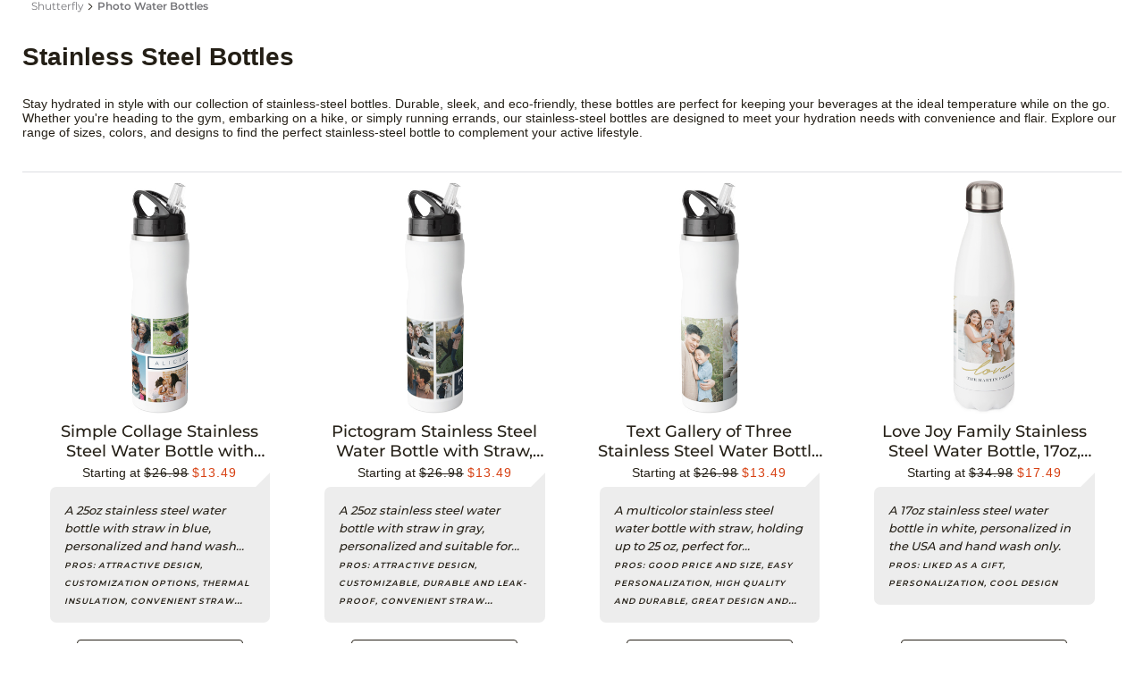

--- FILE ---
content_type: text/css
request_url: https://cld1.staticsfly.com/storefe.8a59f92fcf.css
body_size: 9458
content:
@font-face{font-family:Avenir LT;font-weight:200;src:url(https://cdn.staticsfly.com/css/fonts/3511a780-31ca-4ee1-9083-89b1b7185748.eot?iefix=);src:local("Avenir LT W01 35 Light"),url(https://cdn.staticsfly.com/css/fonts/d60d9067-a8cc-48e8-a300-9bd2a5711c3c.woff2) format("woff2"),url(https://cdn.staticsfly.com/css/fonts/c4352a95-7a41-48c1-83ce-d8ffd2a3b118.woff) format("woff"),url(https://cdn.staticsfly.com/css/fonts/3e419b5b-c789-488d-84cf-a64009cc308e.ttf) format("truetype"),url(https://cdn.staticsfly.com/css/fonts/ca038835-1be3-4dc5-ba25-be1df6121499.svg#ca038835-1be3-4dc5-ba25-be1df6121499) format("svg");*src:url(https://cdn.staticsfly.com/css/fonts/3511a780-31ca-4ee1-9083-89b1b7185748.eot?iefix=) format("eot");font-display:swap}@font-face{font-family:Avenir LT;font-weight:300;src:url(https://cdn.staticsfly.com/css/fonts/4f32268f-fd86-4960-b72c-4bb1ba75ec6f.eot?iefix=);src:local("Avenir LT W01 45 Book"),url(https://cdn.staticsfly.com/css/fonts/ae997def-3475-4eea-881e-512aab6849ab.woff2) format("woff2"),url(https://cdn.staticsfly.com/css/fonts/939cba03-5b40-4d01-9bc5-7589eca863db.woff) format("woff"),url(https://cdn.staticsfly.com/css/fonts/849bc5b9-a2ff-4343-977b-26ba8bd24a60.ttf) format("truetype"),url(https://cdn.staticsfly.com/css/fonts/f67fa3b5-c1d1-488f-8e60-a828b9ad56a4.svg#f67fa3b5-c1d1-488f-8e60-a828b9ad56a4) format("svg");*src:url(https://cdn.staticsfly.com/css/fonts/4f32268f-fd86-4960-b72c-4bb1ba75ec6f.eot?iefix=) format("eot");font-display:swap}@font-face{font-family:Avenir LT;font-weight:400;src:url(https://cdn.staticsfly.com/css/fonts/2f5a6074-badc-4e08-83f1-ed67fe5c3d7c.eot?iefix=);src:local("Avenir LT W01 55 Roman"),url(https://cdn.staticsfly.com/css/fonts/73cdae28-e658-48a5-8c69-b29d06ea3489.woff2) format("woff2"),url(https://cdn.staticsfly.com/css/fonts/b9ebb19d-88c1-4cbd-9baf-cf51972422ec.woff) format("woff"),url(https://cdn.staticsfly.com/css/fonts/5ed4f98e-9044-4810-88ff-74d412c1351f.ttf) format("truetype"),url(https://cdn.staticsflstaticsfly.com/css/fonts/4cb16859-16ca-4342-b89c-292dc83266af.svg#4cb16859-16ca-4342-b89c-292dc83266af) format("svg");*src:url(https://cdn.staticsfly.com/css/fonts/2f5a6074-badc-4e08-83f1-ed67fe5c3d7c.eot?iefix=) format("eot");font-display:swap}@font-face{font-family:Avenir LT;font-weight:600;src:url(https://cdn.staticsfly.com/css/fonts/212ab03d-5db2-4d6a-b94c-171cc702aa51.eot?iefix=);src:local("Avenir LT W01 65 Medium"),url(https://cdn.staticsfly.com/css/fonts/6a1f1913-e448-4581-8ed2-e8b89b782781.woff2) format("woff2"),url(https://cdn.staticsfly.com/css/fonts/2cac77ec-9bc0-4ee7-87e4-27650190744f.woff) format("woff"),url(https://cdn.staticsfly.com/css/fonts/aaf11848-aac2-4d09-9a9c-aac5ff7b8ff4.ttf) format("truetype"),url(https://cdn.staticsfly.com/css/fonts/294099f3-8d00-4676-afc5-5e9d8d43ad69.svg#294099f3-8d00-4676-afc5-5e9d8d43ad69) format("svg");*src:url(https://cdn.staticsfly.com/css/fonts/212ab03d-5db2-4d6a-b94c-171cc702aa51.eot?iefix=) format("eot");font-display:swap}@font-face{font-family:Avenir LT;font-weight:700;src:url(https://cdn.staticsfly.com/css/fonts/f61bf0f6-c193-4100-b940-12a1a01dcee5.eot?iefix=);src:local("Avenir LT W01 85 Heavy"),url(https://cdn.staticsfly.com/css/fonts/2403c80e-44ad-45dd-b9b9-5de6571f1a0e.woff2) format("woff2"),url(https://cdn.staticsfly.com/css/fonts/7147ec3a-8ff8-4ec9-8c5c-bd1571dc6ae6.woff) format("woff"),url(https://cdn.staticsfly.com/css/fonts/d1dc54b2-878d-4693-8d6e-b442e99fef68.ttf) format("truetype"),url(https://cdn.staticsfly.com/css/fonts/731dd4d3-64da-427d-ba61-01575b3cf3f7.svg#731dd4d3-64da-427d-ba61-01575b3cf3f7) format("svg");*src:url(https://cdn.staticsfly.com/css/fonts/f61bf0f6-c193-4100-b940-12a1a01dcee5.eot?iefix=) format("eot");font-display:swap}@font-face{font-family:Avenir LT;font-weight:800;src:url(https://cdn.staticsfly.com/css/fonts/a24b3f55-c8c8-41a1-a77e-7cdf417d82f6.eot?iefix=);src:local("Avenir LT W01 95 Black"),url(https://cdn.staticsfly.com/css/fonts/f079f0a2-f543-4abb-8654-a392e330769f.woff2) format("woff2"),url(https://cdn.staticsfly.com/css/fonts/5a05cf7f-f332-456f-ae67-d8c26e0d35b3.woff) format("woff"),url(https://cdn.staticsfly.com/css/fonts/c33278bc-988e-440b-b4be-6acc095e6044.ttf) format("truetype"),url(https://cdn.staticsfly.com/css/fonts/7bdad4a5-289b-42f9-b6fa-c5883b9e9f23.svg#7bdad4a5-289b-42f9-b6fa-c5883b9e9f23) format("svg");*src:url(https://cdn.staticsfly.com/css/fonts/a24b3f55-c8c8-41a1-a77e-7cdf417d82f6.eot?iefix=) format("eot");font-display:swap}@font-face{font-family:Avenir LT W01\ 35 Light;src:url(https://cdn.staticsfly.com/css/fonts/3511a780-31ca-4ee1-9083-89b1b7185748.eot?iefix=);src:local("Avenir LT W01 35 Light"),url(https://cdn.staticsfly.com/css/fonts/d60d9067-a8cc-48e8-a300-9bd2a5711c3c.woff2) format("woff2"),url(https://cdn.staticsfly.com/css/fonts/c4352a95-7a41-48c1-83ce-d8ffd2a3b118.woff) format("woff"),url(https://cdn.staticsfly.com/css/fonts/3e419b5b-c789-488d-84cf-a64009cc308e.ttf) format("truetype"),url(https://cdn.staticsfly.com/css/fonts/ca038835-1be3-4dc5-ba25-be1df6121499.svg#ca038835-1be3-4dc5-ba25-be1df6121499) format("svg");*src:url(https://cdn.staticsfly.com/css/fonts/3511a780-31ca-4ee1-9083-89b1b7185748.eot?iefix=) format("eot");font-display:swap}@font-face{font-family:Avenir LT W01\ 45 Book;src:url(https://cdn.staticsfly.com/css/fonts/4f32268f-fd86-4960-b72c-4bb1ba75ec6f.eot?iefix=);src:local("Avenir LT W01 45 Book"),url(https://cdn.staticsfly.com/css/fonts/ae997def-3475-4eea-881e-512aab6849ab.woff2) format("woff2"),url(https://cdn.staticsfly.com/css/fonts/939cba03-5b40-4d01-9bc5-7589eca863db.woff) format("woff"),url(https://cdn.staticsfly.com/css/fonts/849bc5b9-a2ff-4343-977b-26ba8bd24a60.ttf) format("truetype"),url(https://cdn.staticsfly.com/css/fonts/f67fa3b5-c1d1-488f-8e60-a828b9ad56a4.svg#f67fa3b5-c1d1-488f-8e60-a828b9ad56a4) format("svg");*src:url(https://cdn.staticsfly.com/css/fonts/4f32268f-fd86-4960-b72c-4bb1ba75ec6f.eot?iefix=) format("eot");font-display:swap}@font-face{font-family:Avenir LT W01\ 55 Roman;src:url(https://cdn.staticsfly.com/css/fonts/2f5a6074-badc-4e08-83f1-ed67fe5c3d7c.eot?iefix=);src:local("Avenir LT W01 55 Roman"),url(https://cdn.staticsfly.com/css/fonts/73cdae28-e658-48a5-8c69-b29d06ea3489.woff2) format("woff2"),url(https://cdn.staticsfly.com/css/fonts/b9ebb19d-88c1-4cbd-9baf-cf51972422ec.woff) format("woff"),url(https://cdn.staticsfly.com/css/fonts/5ed4f98e-9044-4810-88ff-74d412c1351f.ttf) format("truetype"),url(https://cdn.staticsfly.com/css/fonts/4cb16859-16ca-4342-b89c-292dc83266af.svg#4cb16859-16ca-4342-b89c-292dc83266af) format("svg");*src:url(https://cdn.staticsfly.com/css/fonts/2f5a6074-badc-4e08-83f1-ed67fe5c3d7c.eot?iefix=) format("eot");font-display:swap}@font-face{font-family:Avenir LT W01\ 65 Medium;src:url(https://cdn.staticsfly.com/css/fonts/212ab03d-5db2-4d6a-b94c-171cc702aa51.eot?iefix=);src:local("Avenir LT W01 65 Medium"),url(https://cdn.staticsfly.com/css/fonts/6a1f1913-e448-4581-8ed2-e8b89b782781.woff2) format("woff2"),url(https://cdn.staticsfly.com/css/fonts/2cac77ec-9bc0-4ee7-87e4-27650190744f.woff) format("woff"),url(https://cdn.staticsfly.com/css/fonts/aaf11848-aac2-4d09-9a9c-aac5ff7b8ff4.ttf) format("truetype"),url(https://cdn.staticsfly.com/css/fonts/294099f3-8d00-4676-afc5-5e9d8d43ad69.svg#294099f3-8d00-4676-afc5-5e9d8d43ad69) format("svg");*src:url(https://cdn.staticsfly.com/css/fonts/212ab03d-5db2-4d6a-b94c-171cc702aa51.eot?iefix=) format("eot");font-display:swap}@font-face{font-family:Avenir LT W01\ 85 Heavy;src:url(https://cdn.staticsfly.com/css/fonts/f61bf0f6-c193-4100-b940-12a1a01dcee5.eot?iefix=);src:local("Avenir LT W01 85 Heavy"),url(https://cdn.staticsfly.com/css/fonts/2403c80e-44ad-45dd-b9b9-5de6571f1a0e.woff2) format("woff2"),url(https://cdn.staticsfly.com/css/fonts/7147ec3a-8ff8-4ec9-8c5c-bd1571dc6ae6.woff) format("woff"),url(https://cdn.staticsfly.com/css/fonts/d1dc54b2-878d-4693-8d6e-b442e99fef68.ttf) format("truetype"),url(https://cdn.staticsfly.com/css/fonts/731dd4d3-64da-427d-ba61-01575b3cf3f7.svg#731dd4d3-64da-427d-ba61-01575b3cf3f7) format("svg");*src:url(https://cdn.staticsfly.com/css/fonts/f61bf0f6-c193-4100-b940-12a1a01dcee5.eot?iefix=) format("eot");font-display:swap}@font-face{font-family:Avenir LT W01\ 95 Black;src:url(https://cdn.staticsfly.com/css/fonts/a24b3f55-c8c8-41a1-a77e-7cdf417d82f6.eot?iefix=);src:local("Avenir LT W01 95 Black"),url(https://cdn.staticsfly.com/css/fonts/f079f0a2-f543-4abb-8654-a392e330769f.woff2) format("woff2"),url(https://cdn.staticsfly.com/css/fonts/5a05cf7f-f332-456f-ae67-d8c26e0d35b3.woff) format("woff"),url(https://cdn.staticsfly.com/css/fonts/c33278bc-988e-440b-b4be-6acc095e6044.ttf) format("truetype"),url(https://cdn.staticsfly.com/css/fonts/7bdad4a5-289b-42f9-b6fa-c5883b9e9f23.svg#7bdad4a5-289b-42f9-b6fa-c5883b9e9f23) format("svg");*src:url(https://cdn.staticsfly.com/css/fonts/a24b3f55-c8c8-41a1-a77e-7cdf417d82f6.eot?iefix=) format("eot");font-display:swap}.avenir35Light{font-family:Avenir LT W01\ 35 Light,Verdana,Arial,sans-serif}.avenir45Book{font-family:Avenir LT W01\ 45 Book,Verdana,Arial,sans-serif}.avenir55Roman{font-family:Avenir LT W01\ 55 Roman,Verdana,Arial,sans-serif}.avenir65Medium{font-family:Avenir LT W01\ 65 Medium,Verdana,Arial,sans-serif}.avenir85Heavy{font-family:Avenir LT W01\ 85 Heavy,Verdana,Arial,sans-serif}.avenir95Black{font-family:Avenir LT W01\ 95 Black,Verdana,Arial,sans-serif}@font-face{font-family:Montserrat Light;font-style:normal;font-weight:300;font-display:swap;src:local("Montserrat Light"),local("Montserrat-Light"),url(https://fonts.gstatic.com/s/montserrat/v15/JTURjIg1_i6t8kCHKm45_cJD3gTD_vx3rCubqg.woff2) format("woff2");unicode-range:U+0460-052f,U+1c80-1c88,U+20b4,U+2de0-2dff,U+a640-a69f,U+fe2e-fe2f}@font-face{font-family:Montserrat Light;font-style:normal;font-weight:300;font-display:swap;src:local("Montserrat Light"),local("Montserrat-Light"),url(https://fonts.gstatic.com/s/montserrat/v15/JTURjIg1_i6t8kCHKm45_cJD3g3D_vx3rCubqg.woff2) format("woff2");unicode-range:U+0400-045f,U+0490-0491,U+04b0-04b1,U+2116}@font-face{font-family:Montserrat Light;font-style:normal;font-weight:300;font-display:swap;src:local("Montserrat Light"),local("Montserrat-Light"),url(https://fonts.gstatic.com/s/montserrat/v15/JTURjIg1_i6t8kCHKm45_cJD3gbD_vx3rCubqg.woff2) format("woff2");unicode-range:U+0102-0103,U+0110-0111,U+0128-0129,U+0168-0169,U+01a0-01a1,U+01af-01b0,U+1ea0-1ef9,U+20ab}@font-face{font-family:Montserrat Light;font-style:normal;font-weight:300;font-display:swap;src:local("Montserrat Light"),local("Montserrat-Light"),url(https://fonts.gstatic.com/s/montserrat/v15/JTURjIg1_i6t8kCHKm45_cJD3gfD_vx3rCubqg.woff2) format("woff2");unicode-range:U+0100-024f,U+0259,U+1e??,U+2020,U+20a0-20ab,U+20ad-20cf,U+2113,U+2c60-2c7f,U+a720-a7ff}@font-face{font-family:Montserrat Light;font-style:normal;font-weight:300;font-display:swap;src:local("Montserrat Light"),local("Montserrat-Light"),url(https://fonts.gstatic.com/s/montserrat/v15/JTURjIg1_i6t8kCHKm45_cJD3gnD_vx3rCs.woff2) format("woff2");unicode-range:U+00??,U+0131,U+0152-0153,U+02bb-02bc,U+02c6,U+02da,U+02dc,U+2000-206f,U+2074,U+20ac,U+2122,U+2191,U+2193,U+2212,U+2215,U+feff,U+fffd}@font-face{font-family:Montserrat Regular;font-style:normal;font-weight:400;src:local("Montserrat Regular"),local("Montserrat-Regular"),url(https://fonts.gstatic.com/s/montserrat/v14/JTUSjIg1_i6t8kCHKm459WRhyyTh89ZNpQ.woff2) format("woff2");unicode-range:U+0460-052f,U+1c80-1c88,U+20b4,U+2de0-2dff,U+a640-a69f,U+fe2e-fe2f;font-display:swap}@font-face{font-family:Montserrat Regular;font-style:normal;font-weight:400;src:local("Montserrat Regular"),local("Montserrat-Regular"),url(https://fonts.gstatic.com/s/montserrat/v14/JTUSjIg1_i6t8kCHKm459W1hyyTh89ZNpQ.woff2) format("woff2");unicode-range:U+0400-045f,U+0490-0491,U+04b0-04b1,U+2116;font-display:swap}@font-face{font-family:Montserrat Regular;font-style:normal;font-weight:400;src:local("Montserrat Regular"),local("Montserrat-Regular"),url(https://fonts.gstatic.com/s/montserrat/v14/JTUSjIg1_i6t8kCHKm459WZhyyTh89ZNpQ.woff2) format("woff2");unicode-range:U+0102-0103,U+0110-0111,U+1ea0-1ef9,U+20ab;font-display:swap}@font-face{font-family:Montserrat Regular;font-style:normal;font-weight:400;src:local("Montserrat Regular"),local("Montserrat-Regular"),url(https://fonts.gstatic.com/s/montserrat/v14/JTUSjIg1_i6t8kCHKm459WdhyyTh89ZNpQ.woff2) format("woff2");unicode-range:U+0100-024f,U+0259,U+1e??,U+2020,U+20a0-20ab,U+20ad-20cf,U+2113,U+2c60-2c7f,U+a720-a7ff;font-display:swap}@font-face{font-family:Montserrat Regular;font-style:normal;font-weight:400;src:local("Montserrat Regular"),local("Montserrat-Regular"),url(https://fonts.gstatic.com/s/montserrat/v14/JTUSjIg1_i6t8kCHKm459WlhyyTh89Y.woff2) format("woff2");unicode-range:U+00??,U+0131,U+0152-0153,U+02bb-02bc,U+02c6,U+02da,U+02dc,U+2000-206f,U+2074,U+20ac,U+2122,U+2191,U+2193,U+2212,U+2215,U+feff,U+fffd;font-display:swap}@font-face{font-family:Montserrat Medium;font-style:normal;font-weight:500;src:local("Montserrat Medium"),local("Montserrat-Medium"),url(https://fonts.gstatic.com/s/montserrat/v14/JTURjIg1_i6t8kCHKm45_ZpC3gTD_vx3rCubqg.woff2) format("woff2");unicode-range:U+0460-052f,U+1c80-1c88,U+20b4,U+2de0-2dff,U+a640-a69f,U+fe2e-fe2f;font-display:swap}@font-face{font-family:Montserrat Medium;font-style:normal;font-weight:500;src:local("Montserrat Medium"),local("Montserrat-Medium"),url(https://fonts.gstatic.com/s/montserrat/v14/JTURjIg1_i6t8kCHKm45_ZpC3g3D_vx3rCubqg.woff2) format("woff2");unicode-range:U+0400-045f,U+0490-0491,U+04b0-04b1,U+2116;font-display:swap}@font-face{font-family:Montserrat Medium;font-style:normal;font-weight:500;src:local("Montserrat Medium"),local("Montserrat-Medium"),url(https://fonts.gstatic.com/s/montserrat/v14/JTURjIg1_i6t8kCHKm45_ZpC3gbD_vx3rCubqg.woff2) format("woff2");unicode-range:U+0102-0103,U+0110-0111,U+1ea0-1ef9,U+20ab;font-display:swap}@font-face{font-family:Montserrat Medium;font-style:normal;font-weight:500;src:local("Montserrat Medium"),local("Montserrat-Medium"),url(https://fonts.gstatic.com/s/montserrat/v14/JTURjIg1_i6t8kCHKm45_ZpC3gfD_vx3rCubqg.woff2) format("woff2");unicode-range:U+0100-024f,U+0259,U+1e??,U+2020,U+20a0-20ab,U+20ad-20cf,U+2113,U+2c60-2c7f,U+a720-a7ff;font-display:swap}@font-face{font-family:Montserrat Medium;font-style:normal;font-weight:500;src:local("Montserrat Medium"),local("Montserrat-Medium"),url(https://fonts.gstatic.com/s/montserrat/v14/JTURjIg1_i6t8kCHKm45_ZpC3gnD_vx3rCs.woff2) format("woff2");unicode-range:U+00??,U+0131,U+0152-0153,U+02bb-02bc,U+02c6,U+02da,U+02dc,U+2000-206f,U+2074,U+20ac,U+2122,U+2191,U+2193,U+2212,U+2215,U+feff,U+fffd;font-display:swap}@font-face{font-family:Montserrat SemiBold;font-style:normal;font-weight:600;src:local("Montserrat SemiBold"),local("Montserrat-SemiBold"),url(https://fonts.gstatic.com/s/montserrat/v14/JTURjIg1_i6t8kCHKm45_bZF3gTD_vx3rCubqg.woff2) format("woff2");unicode-range:U+0460-052f,U+1c80-1c88,U+20b4,U+2de0-2dff,U+a640-a69f,U+fe2e-fe2f;font-display:swap}@font-face{font-family:Montserrat SemiBold;font-style:normal;font-weight:600;src:local("Montserrat SemiBold"),local("Montserrat-SemiBold"),url(https://fonts.gstatic.com/s/montserrat/v14/JTURjIg1_i6t8kCHKm45_bZF3g3D_vx3rCubqg.woff2) format("woff2");unicode-range:U+0400-045f,U+0490-0491,U+04b0-04b1,U+2116;font-display:swap}@font-face{font-family:Montserrat SemiBold;font-style:normal;font-weight:600;src:local("Montserrat SemiBold"),local("Montserrat-SemiBold"),url(https://fonts.gstatic.com/s/montserrat/v14/JTURjIg1_i6t8kCHKm45_bZF3gbD_vx3rCubqg.woff2) format("woff2");unicode-range:U+0102-0103,U+0110-0111,U+1ea0-1ef9,U+20ab;font-display:swap}@font-face{font-family:Montserrat SemiBold;font-style:normal;font-weight:600;src:local("Montserrat SemiBold"),local("Montserrat-SemiBold"),url(https://fonts.gstatic.com/s/montserrat/v14/JTURjIg1_i6t8kCHKm45_bZF3gfD_vx3rCubqg.woff2) format("woff2");unicode-range:U+0100-024f,U+0259,U+1e??,U+2020,U+20a0-20ab,U+20ad-20cf,U+2113,U+2c60-2c7f,U+a720-a7ff;font-display:swap}@font-face{font-family:Montserrat SemiBold;font-style:normal;font-weight:600;src:local("Montserrat SemiBold"),local("Montserrat-SemiBold"),url(https://fonts.gstatic.com/s/montserrat/v14/JTURjIg1_i6t8kCHKm45_bZF3gnD_vx3rCs.woff2) format("woff2");unicode-range:U+00??,U+0131,U+0152-0153,U+02bb-02bc,U+02c6,U+02da,U+02dc,U+2000-206f,U+2074,U+20ac,U+2122,U+2191,U+2193,U+2212,U+2215,U+feff,U+fffd;font-display:swap}@font-face{font-family:Montserrat Bold;font-style:normal;font-weight:700;src:local("Montserrat Bold"),local("Montserrat-Bold"),url(https://fonts.gstatic.com/s/montserrat/v14/JTURjIg1_i6t8kCHKm45_dJE3gTD_vx3rCubqg.woff2) format("woff2");unicode-range:U+0460-052f,U+1c80-1c88,U+20b4,U+2de0-2dff,U+a640-a69f,U+fe2e-fe2f;font-display:swap}@font-face{font-family:Montserrat Bold;font-style:normal;font-weight:700;src:local("Montserrat Bold"),local("Montserrat-Bold"),url(https://fonts.gstatic.com/s/montserrat/v14/JTURjIg1_i6t8kCHKm45_dJE3g3D_vx3rCubqg.woff2) format("woff2");unicode-range:U+0400-045f,U+0490-0491,U+04b0-04b1,U+2116;font-display:swap}@font-face{font-family:Montserrat Bold;font-style:normal;font-weight:700;src:local("Montserrat Bold"),local("Montserrat-Bold"),url(https://fonts.gstatic.com/s/montserrat/v14/JTURjIg1_i6t8kCHKm45_dJE3gbD_vx3rCubqg.woff2) format("woff2");unicode-range:U+0102-0103,U+0110-0111,U+1ea0-1ef9,U+20ab;font-display:swap}@font-face{font-family:Montserrat Bold;font-style:normal;font-weight:700;src:local("Montserrat Bold"),local("Montserrat-Bold"),url(https://fonts.gstatic.com/s/montserrat/v14/JTURjIg1_i6t8kCHKm45_dJE3gfD_vx3rCubqg.woff2) format("woff2");unicode-range:U+0100-024f,U+0259,U+1e??,U+2020,U+20a0-20ab,U+20ad-20cf,U+2113,U+2c60-2c7f,U+a720-a7ff;font-display:swap}@font-face{font-family:Montserrat Bold;font-style:normal;font-weight:700;src:local("Montserrat Bold"),local("Montserrat-Bold"),url(https://fonts.gstatic.com/s/montserrat/v14/JTURjIg1_i6t8kCHKm45_dJE3gnD_vx3rCs.woff2) format("woff2");unicode-range:U+00??,U+0131,U+0152-0153,U+02bb-02bc,U+02c6,U+02da,U+02dc,U+2000-206f,U+2074,U+20ac,U+2122,U+2191,U+2193,U+2212,U+2215,U+feff,U+fffd;font-display:swap}@font-face{font-family:Montserrat Black;font-style:normal;font-weight:900;font-display:swap;src:local("Montserrat Black"),local("Montserrat-Black"),url(https://fonts.gstatic.com/s/montserrat/v15/JTURjIg1_i6t8kCHKm45_epG3gTD_vx3rCubqg.woff2) format("woff2");unicode-range:U+0460-052f,U+1c80-1c88,U+20b4,U+2de0-2dff,U+a640-a69f,U+fe2e-fe2f}@font-face{font-family:Montserrat Black;font-style:normal;font-weight:900;font-display:swap;src:local("Montserrat Black"),local("Montserrat-Black"),url(https://fonts.gstatic.com/s/montserrat/v15/JTURjIg1_i6t8kCHKm45_epG3g3D_vx3rCubqg.woff2) format("woff2");unicode-range:U+0400-045f,U+0490-0491,U+04b0-04b1,U+2116}@font-face{font-family:Montserrat Black;font-style:normal;font-weight:900;font-display:swap;src:local("Montserrat Black"),local("Montserrat-Black"),url(https://fonts.gstatic.com/s/montserrat/v15/JTURjIg1_i6t8kCHKm45_epG3gbD_vx3rCubqg.woff2) format("woff2");unicode-range:U+0102-0103,U+0110-0111,U+0128-0129,U+0168-0169,U+01a0-01a1,U+01af-01b0,U+1ea0-1ef9,U+20ab}@font-face{font-family:Montserrat Black;font-style:normal;font-weight:900;font-display:swap;src:local("Montserrat Black"),local("Montserrat-Black"),url(https://fonts.gstatic.com/s/montserrat/v15/JTURjIg1_i6t8kCHKm45_epG3gfD_vx3rCubqg.woff2) format("woff2");unicode-range:U+0100-024f,U+0259,U+1e??,U+2020,U+20a0-20ab,U+20ad-20cf,U+2113,U+2c60-2c7f,U+a720-a7ff}@font-face{font-family:Montserrat Black;font-style:normal;font-weight:900;font-display:swap;src:local("Montserrat Black"),local("Montserrat-Black"),url(https://fonts.gstatic.com/s/montserrat/v15/JTURjIg1_i6t8kCHKm45_epG3gnD_vx3rCs.woff2) format("woff2");unicode-range:U+00??,U+0131,U+0152-0153,U+02bb-02bc,U+02c6,U+02da,U+02dc,U+2000-206f,U+2074,U+20ac,U+2122,U+2191,U+2193,U+2212,U+2215,U+feff,U+fffd}.montserratLight{font-family:Montserrat Light,Verdana,Arial,sans-serif}.montserratRegular{font-family:Montserrat Regular,Verdana,Arial,sans-serif}.montserratBlack{font-family:Montserrat Black,Verdana,Arial,sans-serif}.apc-spinner{display:flex;width:72px;position:absolute;text-align:center;justify-content:space-around}.apc-spinner>div{width:18px;height:18px;background:#aaa;border-radius:100%;display:inline-block;-webkit-animation:sk-bouncedelay 1.4s ease-in-out infinite both;animation:sk-bouncedelay 1.4s ease-in-out infinite both}.apc-spinner .bounce1{-webkit-animation-delay:-.32s;animation-delay:-.32s}.apc-spinner .bounce2{-webkit-animation-delay:-.16s;animation-delay:-.16s}@-webkit-keyframes sk-bouncedelay{0%,80%,to{-webkit-transform:scale(0)}40%{-webkit-transform:scale(1)}}@keyframes sk-bouncedelay{0%,80%,to{-webkit-transform:scale(0);transform:scale(0)}40%{-webkit-transform:scale(1);transform:scale(1)}}.shimmer-background{position:absolute;width:100%;height:100%;background:#fff;flex-direction:column;z-index:3}.shimmer-background,.shimmer-thumb{display:flex;align-items:center;justify-content:center}.shimmer-thumb{width:70%;height:55%;background:#ebedf0;margin:10%}.shimmer-text{width:50%;height:16px;background:#ebedf0;border-radius:8px;margin-bottom:4%}.apc-product-wrapper{background:transparent;padding:4px;display:flex;flex-direction:column;justify-content:center;align-items:center;margin:0 auto;box-sizing:content-box;max-width:280px}.mobile .apc-product-wrapper{height:250px}.grid-layout .apc-product-wrapper{height:295px;width:calc(20% - 8px)}.carousel-layout .apc-product-wrapper{height:264px;width:248px}.apc-product{flex-direction:column;width:100%;height:100%;flex-grow:1;border:none;position:relative;box-sizing:border-box;cursor:pointer;background:transparent}.apc-product,.product-image-wrapper{display:flex;justify-content:center;align-items:center}.product-image-wrapper{height:80%}.product-image{max-width:90%;height:auto;width:auto;transition:-webkit-transform 1s ease-out;transition:transform 1s ease-out;transition:transform 1s ease-out,-webkit-transform 1s ease-out;max-height:100%}.product-image:hover{transform:scale(1.05);-ms-transform:scale(1.05);-webkit-transform:scale(1.05)}.product-name{width:100%;height:24px;font-size:14px;position:relative;text-align:center;color:#58595b;white-space:nowrap;text-overflow:ellipsis;overflow:hidden}.mobile .product-name{font-size:18px}.product-title{width:100%;height:20px;font-size:12px;position:relative;text-align:center;color:#757579;white-space:nowrap;text-overflow:ellipsis;overflow:hidden}.mobile .product-title{font-size:14px}.tablet.grid-layout.landscape .apc-product-wrapper{width:calc(25% - 16px);margin:0}.tablet.grid-layout.landscape .preview .apc-product-wrapper:nth-child(n+9){display:none}.tablet.grid-layout.portrait .apc-product-wrapper{width:calc(33% - 12px);margin:0}.tablet.grid-layout.portrait .preview .apc-product-wrapper:nth-child(n+7){display:none}.mobile.grid-layout .apc-product-wrapper{width:calc(50% - 8px);margin:0;padding:0}.mobile.grid-layout .preview .apc-product-wrapper:nth-child(n+5){display:none}.apc-product-list{display:flex;justify-content:center;align-items:center}.carousel-layout .apc-product-list{width:-webkit-fit-content;width:-moz-fit-content;width:fit-content;margin:0 4px}.grid-layout .apc-product-list{flex-flow:row wrap;width:100%;height:100%}.grid-wrapper{height:calc(100% - 70px);display:flex;flex-direction:row;align-items:center;justify-content:center;overflow-y:hidden;position:relative}.mobile .grid-wrapper,.tablet .grid-wrapper{flex-direction:column}.see-more{height:44px;width:100%;min-width:260px;color:#58595b;font-size:14px;text-align:center;border:none;border-top:1px solid #dcdee1;background:transparent;margin:16px 0;display:flex;align-items:center;justify-content:center;cursor:pointer}.see-more-icon{margin:-8px 0 0 12px;-webkit-transform:rotate(135deg);transform:rotate(135deg)}.apc-arrow{padding:0;background:#fff;cursor:pointer;width:24px;height:48px;border:1px solid #58595b;border-radius:4px;margin:0 8px}.apc-arrow:hover{box-shadow:0 4px 4px -1px #c6c7c9}.apc-arrow.disable{opacity:.3;cursor:auto}.apc-arrow.disable:hover{box-shadow:none}.arrow-icon{position:relative;height:12px;width:12px;border-right:2px solid #58595b;border-top:2px solid #58595b}.arrow-icon.left{-webkit-transform:rotate(225deg);transform:rotate(225deg);margin-left:7px}.arrow-icon.right{-webkit-transform:rotate(45deg);transform:rotate(45deg);margin-right:7px}.carousel-wrapper{display:flex;flex-direction:row;justify-content:center;align-items:center}.carousel-product-list-wrapper{overflow-x:scroll;scrollbar-width:none}.carousel-product-list-wrapper::-webkit-scrollbar{width:0;height:0;display:none}.apc-recommendation-title{color:#58595b;font-size:32px;font-weight:700;line-height:40px}.mobile .apc-recommendation-title{font-size:18px;line-height:28px}.apc-recommendation-subtitle{color:#58595b;font-size:18px;line-height:36px}.mobile .apc-recommendation-subtitle{font-size:14px;line-height:20px}.apc-header{overflow:hidden}.apc-header,.apc-wrapper{display:flex;flex-direction:column}.apc-wrapper{align-items:center;justify-content:flex-start;transition:min-height 3s;max-width:1600px;margin:0 auto}.apc-wrapper.mobile,.apc-wrapper.table{width:auto}.container{display:flex;flex-direction:column;width:100%;margin:16px 0;background-color:#fff}.apc-container-product-list-wrapper{overflow-x:scroll;width:85%}.widget-loading{display:flex;width:100%;border-radius:12px;background:#fff;padding:24px;box-sizing:border-box;opacity:.5;position:relative;z-index:5;align-items:center;justify-content:center;height:421px}.align-left{align-self:start;text-align:start;margin-left:8px}.align-center{align-self:center;text-align:center}.align-right{align-self:end;text-align:end;margin-right:8px}.apc-global{margin:0}.apc-global::-webkit-scrollbar{display:block;overflow:auto;border-radius:10px}.apc-global *{font-family:Montserrat Medium,Verdana,-apple-system,BlinkMacSystemFont,Segoe UI,Roboto,Oxygen,Ubuntu,Cantarell,Fira Sans,Droid Sans,Helvetica Neue,sans-serif;-moz-osx-font-smoothing:grayscale}.apc-global .hide-scroll{scrollbar-width:none}.apc-global .hide-scroll::-webkit-scrollbar{width:0;height:0;display:none}.apc-global .apc-pipe{font-family:system-ui,sans-serif}.uig-button{display:inline-block;font-size:14px;font-weight:400;text-transform:uppercase;letter-spacing:.8px;line-height:16px;text-align:center;height:auto;padding:10px 20px;min-width:32px;color:#fff;border-radius:4px;vertical-align:middle;box-sizing:border-box;cursor:pointer;-webkit-user-select:none;-moz-user-select:none;-ms-user-select:none;user-select:none}.uig-button svg{vertical-align:middle;width:15px;height:15px}.uig-button .uig-svg-icon+span{margin-left:8px}.uig-button.disabled{pointer-events:none;cursor:default}.uig-button:active,.uig-button:focus,.uig-button:hover,.uig-button:link,.uig-button:visited{text-decoration:none}.uig-button:not([tabindex="-1"]):active{outline:0}.uig-button:not([tabindex="-1"]):focus{outline-width:2px;outline-style:solid;outline-color:Highlight}@media (-webkit-min-device-pixel-ratio:0){.uig-button:not([tabindex="-1"]):focus{outline-color:-webkit-focus-ring-color}}.uig-primary-button{font-family:Montserrat Medium,Verdana,Arial,sans-serif!important;background-color:#d74012;border-width:0}.uig-primary-button path{fill:#fff}.uig-primary-button._hover,.uig-primary-button:focus,.uig-primary-button:hover{color:#fff;background-color:#a9320e}.uig-primary-button._active,.uig-primary-button:active{color:#fff;background-color:#bf3602}.uig-primary-button.disabled{background-color:rgba(215,64,18,.3)}a.uig-primary-button:active{color:#fff}.brand-TP .uig-primary-button{background-color:#00829b}.brand-TP .uig-primary-button._hover,.brand-TP .uig-primary-button:focus,.brand-TP .uig-primary-button:hover{background-color:#005666}.brand-TP .uig-primary-button._active,.brand-TP .uig-primary-button:active{background-color:#006a80}.brand-TP .uig-primary-button.disabled{background-color:rgba(0,130,155,.3)}.uig-secondary-button{font-family:Montserrat SemiBold,Verdana,Arial,sans-serif;color:#58595b;background-color:#fff;border:1px solid #58595b;padding:9px 19px}.uig-secondary-button._hover,.uig-secondary-button:hover,.uig-secondary-button:not(.disabled):focus{color:#a9320e;border:1px solid #a9320e;box-shadow:inset 0 0 0 1px #a9320e}.uig-secondary-button._hover path,.uig-secondary-button:hover path,.uig-secondary-button:not(.disabled):focus path{fill:#a9320e}.uig-secondary-button._active,.uig-secondary-button:active{color:#bf3602;border:1px solid #bf3602;box-shadow:inset 0 0 0 1px #bf3602}.uig-secondary-button._active path,.uig-secondary-button:active path{fill:#bf3602}.uig-secondary-button.disabled{color:#c6c7c9;border:1px solid #c6c7c9}.uig-secondary-button.disabled path{fill:#c6c7c9}.brand-TP .uig-secondary-button._hover,.brand-TP .uig-secondary-button:hover,.brand-TP .uig-secondary-button:not(.disabled):focus{color:#00829b;border-color:#00829b;box-shadow:inset 0 0 0 1px #00829b}.brand-TP .uig-secondary-button._hover path,.brand-TP .uig-secondary-button:hover path,.brand-TP .uig-secondary-button:not(.disabled):focus path{fill:#00829b}.brand-TP .uig-secondary-button._active,.brand-TP .uig-secondary-button:active{color:#006a80;border-color:#006a80;box-shadow:inset 0 0 0 1px #00829b}.brand-TP .uig-secondary-button._active path,.brand-TP .uig-secondary-button:active path{fill:#006a80}.uig-tertiary-link{color:#0065b8;font-size:14px;line-height:16px;font-weight:500;font-family:Montserrat Medium,Verdana,Arial,sans-serif!important;text-transform:none;text-decoration:none;cursor:pointer}.uig-tertiary-link._hover,.uig-tertiary-link:hover{text-decoration:underline}.uig-tertiary-link._active,.uig-tertiary-link:active{text-decoration:underline;color:#004985}.uig-tertiary-link.disabled{color:#58595b;cursor:default}.uig-tertiary-link.disabled:hover{text-decoration:none}.uig-tertiary-link:not([tabindex="-1"]):active{outline:0}.uig-tertiary-link:not([tabindex="-1"]):focus{outline-width:2px;outline-style:solid;outline-color:Highlight}@media (-webkit-min-device-pixel-ratio:0){.uig-tertiary-link:not([tabindex="-1"]):focus{outline-color:-webkit-focus-ring-color}}button.uig-tertiary-link{background-color:transparent;border:none;padding:0;height:auto}.background-dark{background-color:#58595b}.background-dark .uig-primary-button{color:#fff;background-color:#818284}.background-dark .uig-primary-button._hover,.background-dark .uig-primary-button:focus,.background-dark .uig-primary-button:hover{color:#a9320e;background-color:#cdcdce}.background-dark .uig-primary-button._active,.background-dark .uig-primary-button:active{color:#bf3602;background-color:#e6e6e6}.background-dark .uig-primary-button.disabled{color:#949496;background-color:#676769}.background-dark .uig-secondary-button{font-family:Montserrat Medium,Verdana,Arial,sans-serif!important;color:#fff;background-color:#5f6163;border:1px solid #929395}.background-dark .uig-secondary-button._hover,.background-dark .uig-secondary-button:hover,.background-dark .uig-secondary-button:not(.disabled):focus{color:#fff;background-color:#818284;border:1px solid #dcdee0;box-shadow:inset 0 0 0 1px #dcdee0}.background-dark .uig-secondary-button._active,.background-dark .uig-secondary-button:active{background-color:#929294;border:1px solid #dddfe1;box-shadow:inset 0 0 0 1px #dddfe1}.background-dark .uig-secondary-button.disabled{color:#afb0b1;background-color:#5f6163;border:1px solid #848788}.background-dark .uig-tertiary-link{color:#fff}.background-dark .uig-tertiary-link.disabled{color:#949496}.background-orange{background-color:#d74012}.background-orange .uig-primary-button{color:#d74012;background-color:#fcdcd3}.background-orange .uig-primary-button._hover,.background-orange .uig-primary-button:focus,.background-orange .uig-primary-button:hover{background-color:#fdeee9}.background-orange .uig-primary-button._active,.background-orange .uig-primary-button:active{background-color:#fff}.background-orange .uig-primary-button.disabled{background-color:#f48664}.background-orange .uig-secondary-button{font-family:Montserrat Medium,Verdana,Arial,sans-serif!important;color:#fff;background-color:#f05a2e;border:1px solid #e98f74}.background-orange .uig-secondary-button._hover,.background-orange .uig-secondary-button:hover,.background-orange .uig-secondary-button:not(.disabled):focus{color:#fff;background-color:#f37e5a;border:1px solid #dcdddf;box-shadow:inset 0 0 0 1px #dcdddf}.background-orange .uig-secondary-button._active,.background-orange .uig-secondary-button:active{background-color:#f58e6f;border:1px solid #dddfe1;box-shadow:inset 0 0 0 1px #dddfe1}.background-orange .uig-secondary-button.disabled{color:#f7ad96;background-color:#f05a2e;border:1px solid #ea8263}.background-orange .uig-tertiary-link{color:#fff}.background-orange .uig-tertiary-link.disabled{color:#f9beac}.badge-count{border-radius:100px;background-color:#d74012;padding:2px 4px}.uig-button .badge-count{background-color:#fff;color:#d74012}.brand-TP .uig-button .badge-count{color:#000}body.uig-db-open{overflow:hidden}.uig-dialog-box-container{outline:0}.uig-dialog-box-container div{width:100%}.uig-dialog-box-container .uig-db-backdrop{position:fixed;height:100%;top:0;left:0;opacity:.5;background-color:#000;z-index:999}.uig-dialog-box-container .uig-dialog-box-wrapper{position:fixed;max-width:480px;top:50%;left:50%;border-radius:8px;background-color:#fff;transform:translate(-50%,-50%);font-family:Montserrat Medium,Verdana,Arial,sans-serif!important;z-index:999}.uig-dialog-box-container .uig-dialog-box-wrapper .uig-db-close-icon{width:16px;height:16px;float:right;padding:16px 16px 4px 0;cursor:pointer}.uig-dialog-box-container .uig-dialog-box-wrapper .uig-db-close-icon path{fill:#c6c7c9}.uig-dialog-box-container .uig-dialog-box-wrapper .uig-db-body{width:auto;padding:30px 16px 25px 30px}.uig-dialog-box-container .uig-dialog-box-wrapper .uig-db-body .uig-db-info-section{width:auto;max-width:95%}.uig-dialog-box-container .uig-dialog-box-wrapper .uig-db-body .uig-db-info-section .uig-db-title{font-size:23px;line-height:28px;margin-bottom:10px}.uig-dialog-box-container .uig-dialog-box-wrapper .uig-db-body .uig-db-info-section .uig-db-info,.uig-dialog-box-container .uig-dialog-box-wrapper .uig-db-body .uig-db-info-section .uig-db-secondary-info{font-size:14px;line-height:22px;margin-bottom:10px}.uig-dialog-box-container .uig-dialog-box-wrapper .uig-db-body .uig-db-info-section .uig-db-info,.uig-dialog-box-container .uig-dialog-box-wrapper .uig-db-body .uig-db-info-section .uig-db-title{overflow-wrap:break-word;word-break:break-word;-webkit-hyphens:auto;-ms-hyphens:auto;hyphens:auto}.uig-dialog-box-container .uig-dialog-box-wrapper .uig-db-body .uig-db-input-box-wrapper{width:95%;max-width:372px;margin-top:30px}.uig-dialog-box-container .uig-dialog-box-wrapper .uig-db-body .uig-db-input-box-wrapper .uig-db-input-box-label{margin-bottom:6px;font-size:12px;line-height:15px}.uig-dialog-box-container .uig-dialog-box-wrapper .uig-db-body .uig-db-input-box-wrapper div:not(.uig-db-input-box-label){height:34px;border-color:#dcdee1}.uig-dialog-box-container .uig-dialog-box-wrapper .uig-db-body .uig-db-input-box-wrapper div:not(.uig-db-input-box-label).focused,.uig-dialog-box-container .uig-dialog-box-wrapper .uig-db-body .uig-db-input-box-wrapper div:not(.uig-db-input-box-label):focus-within{border-color:#dcdee1}.uig-dialog-box-container .uig-dialog-box-wrapper .uig-db-body .uig-db-input-box-wrapper input{font-size:14px;line-height:18px}.uig-dialog-box-container .uig-dialog-box-wrapper .uig-db-body .uig-db-input-box-wrapper .uig-db-input-box-label,.uig-dialog-box-container .uig-dialog-box-wrapper .uig-db-body .uig-db-input-box-wrapper input{color:#2d3137;font-family:Montserrat Medium,Verdana,Arial,sans-serif!important}.uig-dialog-box-container .uig-dialog-box-wrapper .uig-db-cta-section{display:flex;align-items:center;justify-content:flex-end;text-align:right;width:auto;height:66px;padding:0 16px;border-radius:0 0 6px 6px;background-color:#f9fafc;box-shadow:inset 0 1px 0 0 #dcdee1}.uig-dialog-box-container .uig-dialog-box-wrapper .uig-db-cta-section .uig-db-cta-link{text-decoration:none;margin-right:25px;font-family:Montserrat Medium,Verdana,Arial,sans-serif!important}.uig-dialog-box-container .uig-dialog-box-wrapper .uig-db-cta-section .uig-db-cta-button{text-transform:uppercase;font-family:Montserrat SemiBold,Verdana,Arial,sans-serif}.uig-dialog-box-container .uig-dialog-box-wrapper .uig-db-cta-section .uig-db-cta-button,.uig-dialog-box-container .uig-dialog-box-wrapper .uig-db-cta-section .uig-db-cta-link{font-size:14px}@media (max-width:767px){.uig-dialog-box-container .uig-dialog-box-wrapper{width:90%}.uig-dialog-box-container .uig-dialog-box-wrapper .uig-db-close-icon{width:13px;height:13px}.uig-dialog-box-container .uig-dialog-box-wrapper .uig-db-body .uig-db-info-section .uig-db-title{font-size:18px}.uig-dialog-box-container .uig-dialog-box-wrapper .uig-db-cta-section{height:61px}.uig-dialog-box-container .uig-dialog-box-wrapper .uig-db-cta-section .uig-db-cta-button,.uig-dialog-box-container .uig-dialog-box-wrapper .uig-db-cta-section .uig-db-cta-link{font-size:12px}}@-webkit-keyframes spin{0%{-webkit-transform:rotate(0deg)}to{-webkit-transform:rotate(1turn)}}@keyframes spin{0%{transform:rotate(0deg)}to{transform:rotate(1turn)}}.spinner{display:flex;align-items:center;margin-top:5px}.spinner.top{flex-direction:column-reverse}.spinner.right{flex-direction:row}.spinner.bottom{flex-direction:column}.spinner.left{flex-direction:row-reverse}.spinner .label-text{padding:5px}.spinner .spinner-xs{margin:5px;display:inline-block;-webkit-animation:spin 1s linear infinite;animation:spin 1s linear infinite}.spinner .spinner-xs,.spinner .spinner-xs img{width:16px;height:16px}.spinner .spinner-sm{margin:5px;display:inline-block;-webkit-animation:spin 1s linear infinite;animation:spin 1s linear infinite}.spinner .spinner-sm,.spinner .spinner-sm img{width:30px;height:30px}.spinner .spinner-md{margin:5px;display:inline-block;-webkit-animation:spin 1s linear infinite;animation:spin 1s linear infinite}.spinner .spinner-md,.spinner .spinner-md img{width:38px;height:38px}.spinner .spinner-lg{margin:5px;display:inline-block;-webkit-animation:spin 1s linear infinite;animation:spin 1s linear infinite}.spinner .spinner-lg,.spinner .spinner-lg img{width:48px;height:48px}.spinner .spinner-xl{margin:5px;display:inline-block;-webkit-animation:spin 1s linear infinite;animation:spin 1s linear infinite}.spinner .spinner-xl,.spinner .spinner-xl img{width:70px;height:70px}.uig-promo-box{width:100%}.uig-promo-box-inputs{align-items:flex-end;display:flex;flex-wrap:wrap;margin-top:10px;margin-bottom:0!important;padding-bottom:0!important;width:100%}.uig-promo-box-inputs input{color:#58595b}.uig-promo-box-code.input-code-error,.uig-promo-box-pin.input-pin-error{border:1px solid red;color:#000}.uig-promo-box input{padding:3px;border:1px solid #c6c7c9;border-right:none;font-size:13px;-webkit-appearance:none;border-radius:0;box-sizing:border-box;height:24px;line-height:15px;margin:0;outline:0;vertical-align:baseline;font-family:Avenir LT W01\ 55 Roman,Verdana,Arial,sans-serif}.uig-promo-box-code{width:150px}.uig-promo-box-pin{width:60px}.uig-promo-box-button{height:24px;margin:0!important;padding:0 10px;background:none;border-radius:0;box-shadow:none;border:1px solid #c6c7c9}.uig-promo-box-button:focus{outline:0}.uig-promo-box-button:focus-within{outline-color:-webkit-focus-ring-color;outline-style:auto;outline-width:5px}.uig-promo-box svg.uig-svg-icon path{width:6px;height:10px;fill:#f05323}.uig-promo-box svg.uig-svg-icon{width:6px;height:10px}.spinner .label-text{font-size:13px;color:#f05323;position:relative;margin-left:0;margin-top:0}.spinner.right{height:24px}.uig-promo-box-help-text{font-family:Avenir LT W01\ 55 Roman,Verdana,Arial,sans-serif;font-size:13px;line-height:24px;margin-left:5px;order:4;position:relative}.uig-plp-promo-box-help-text:focus{outline-width:2px;outline-style:solid;outline-color:Highlight}@media (-webkit-min-device-pixel-ratio:0){.uig-plp-promo-box-help-text:focus{outline-color:-webkit-focus-ring-color;outline-style:auto}}.uig-promo-box-info-icon svg.uig-svg-icon{height:14px;width:14px}.uig-promo-box-info-icon svg.uig-svg-icon path{fill:#1aaeba}.uig-promo-box-info-icon .uig-promo-box-info-popup{display:none;background-color:#fff;top:28px;left:11px;width:220px;border:1px solid #c6c7c9;border-radius:4px;padding:10px;box-shadow:0 5px 10px rgba(0,0,0,.2);position:absolute;z-index:2}.uig-promo-box-info-icon .uig-promo-box-info-popup:before{content:"";background-color:#fff;border-left:1px solid #c6c7c9;border-top:1px solid #c6c7c9;height:14px;width:14px;position:absolute;left:calc(50% - 8px);top:-8.5px;transform:rotate(45deg)}.uig-promo-box-info-icon:focus>.uig-promo-box-info-popup,.uig-promo-box-info-icon:hover>.uig-promo-box-info-popup{display:block}.uig-promo-box-info-icon:focus{outline-width:2px;outline-style:solid;outline-color:Highlight}@media (-webkit-min-device-pixel-ratio:0){.uig-promo-box-info-icon:focus{outline-color:-webkit-focus-ring-color;outline-style:auto}}.uig-promo-box-message-space{min-height:13px;margin-top:5px}.uig-promo-box-message-space svg.uig-svg-icon{width:25px;height:15px}.uig-promo-box-message-space svg.uig-svg-icon.error,.uig-promo-box-message-space svg.uig-svg-icon.input-code-error,.uig-promo-box-message-space svg.uig-svg-icon.input-pin-error path{fill:red}.uig-promo-box-message-space svg.uig-svg-icon.success path{fill:#090}.uig-promo-box-message{font-size:11px;padding-left:5px;margin:5px 0;min-height:17px;line-height:17px;display:inline}.uig-promo-box-message.error,.uig-promo-box-message.input-code-error,.uig-promo-box-message.input-pin-error{color:red}.uig-promo-box-message.success{color:#090}.story-wrapper{padding:40px 20px 20px;font-weight:300;color:#333}@font-face{font-family:Montserrat;font-style:normal;font-weight:500;src:local("Montserrat Medium"),local("Montserrat-Medium"),url(https://fonts.gstatic.com/s/montserrat/v13/JTURjIg1_i6t8kCHKm45_ZpC3gTD_vx3rCubqg.woff2) format("woff2");unicode-range:U+0460-052f,U+1c80-1c88,U+20b4,U+2de0-2dff,U+a640-a69f,U+fe2e-fe2f;font-display:swap}@font-face{font-family:Montserrat;font-style:normal;font-weight:500;src:local("Montserrat Medium"),local("Montserrat-Medium"),url(https://fonts.gstatic.com/s/montserrat/v13/JTURjIg1_i6t8kCHKm45_ZpC3g3D_vx3rCubqg.woff2) format("woff2");unicode-range:U+0400-045f,U+0490-0491,U+04b0-04b1,U+2116;font-display:swap}@font-face{font-family:Montserrat;font-style:normal;font-weight:500;src:local("Montserrat Medium"),local("Montserrat-Medium"),url(https://fonts.gstatic.com/s/montserrat/v13/JTURjIg1_i6t8kCHKm45_ZpC3gbD_vx3rCubqg.woff2) format("woff2");unicode-range:U+0102-0103,U+0110-0111,U+1ea0-1ef9,U+20ab;font-display:swap}@font-face{font-family:Montserrat;font-style:normal;font-weight:500;src:local("Montserrat Medium"),local("Montserrat-Medium"),url(https://fonts.gstatic.com/s/montserrat/v13/JTURjIg1_i6t8kCHKm45_ZpC3gfD_vx3rCubqg.woff2) format("woff2");unicode-range:U+0100-024f,U+0259,U+1e??,U+2020,U+20a0-20ab,U+20ad-20cf,U+2113,U+2c60-2c7f,U+a720-a7ff;font-display:swap}@font-face{font-family:Montserrat;font-style:normal;font-weight:500;src:local("Montserrat Medium"),local("Montserrat-Medium"),url(https://fonts.gstatic.com/s/montserrat/v13/JTURjIg1_i6t8kCHKm45_ZpC3gnD_vx3rCs.woff2) format("woff2");unicode-range:U+00??,U+0131,U+0152-0153,U+02bb-02bc,U+02c6,U+02da,U+02dc,U+2000-206f,U+2074,U+20ac,U+2122,U+2191,U+2193,U+2212,U+2215,U+feff,U+fffd;font-display:swap}@font-face{font-family:Montserrat;font-style:normal;font-weight:600;src:local("Montserrat SemiBold"),local("Montserrat-SemiBold"),url(https://fonts.gstatic.com/s/montserrat/v13/JTURjIg1_i6t8kCHKm45_bZF3gTD_vx3rCubqg.woff2) format("woff2");unicode-range:U+0460-052f,U+1c80-1c88,U+20b4,U+2de0-2dff,U+a640-a69f,U+fe2e-fe2f;font-display:swap}@font-face{font-family:Montserrat;font-style:normal;font-weight:600;src:local("Montserrat SemiBold"),local("Montserrat-SemiBold"),url(https://fonts.gstatic.com/s/montserrat/v13/JTURjIg1_i6t8kCHKm45_bZF3g3D_vx3rCubqg.woff2) format("woff2");unicode-range:U+0400-045f,U+0490-0491,U+04b0-04b1,U+2116;font-display:swap}@font-face{font-family:Montserrat;font-style:normal;font-weight:600;src:local("Montserrat SemiBold"),local("Montserrat-SemiBold"),url(https://fonts.gstatic.com/s/montserrat/v13/JTURjIg1_i6t8kCHKm45_bZF3gbD_vx3rCubqg.woff2) format("woff2");unicode-range:U+0102-0103,U+0110-0111,U+1ea0-1ef9,U+20ab;font-display:swap}@font-face{font-family:Montserrat;font-style:normal;font-weight:600;src:local("Montserrat SemiBold"),local("Montserrat-SemiBold"),url(https://fonts.gstatic.com/s/montserrat/v13/JTURjIg1_i6t8kCHKm45_bZF3gfD_vx3rCubqg.woff2) format("woff2");unicode-range:U+0100-024f,U+0259,U+1e??,U+2020,U+20a0-20ab,U+20ad-20cf,U+2113,U+2c60-2c7f,U+a720-a7ff;font-display:swap}@font-face{font-family:Montserrat;font-style:normal;font-weight:600;src:local("Montserrat SemiBold"),local("Montserrat-SemiBold"),url(https://fonts.gstatic.com/s/montserrat/v13/JTURjIg1_i6t8kCHKm45_bZF3gnD_vx3rCs.woff2) format("woff2");unicode-range:U+00??,U+0131,U+0152-0153,U+02bb-02bc,U+02c6,U+02da,U+02dc,U+2000-206f,U+2074,U+20ac,U+2122,U+2191,U+2193,U+2212,U+2215,U+feff,U+fffd;font-display:swap}@font-face{font-family:Montserrat;font-style:normal;font-weight:700;src:local("Montserrat Bold"),local("Montserrat-Bold"),url(https://fonts.gstatic.com/s/montserrat/v13/JTURjIg1_i6t8kCHKm45_dJE3gTD_vx3rCubqg.woff2) format("woff2");unicode-range:U+0460-052f,U+1c80-1c88,U+20b4,U+2de0-2dff,U+a640-a69f,U+fe2e-fe2f;font-display:swap}@font-face{font-family:Montserrat;font-style:normal;font-weight:700;src:local("Montserrat Bold"),local("Montserrat-Bold"),url(https://fonts.gstatic.com/s/montserrat/v13/JTURjIg1_i6t8kCHKm45_dJE3g3D_vx3rCubqg.woff2) format("woff2");unicode-range:U+0400-045f,U+0490-0491,U+04b0-04b1,U+2116;font-display:swap}@font-face{font-family:Montserrat;font-style:normal;font-weight:700;src:local("Montserrat Bold"),local("Montserrat-Bold"),url(https://fonts.gstatic.com/s/montserrat/v13/JTURjIg1_i6t8kCHKm45_dJE3gbD_vx3rCubqg.woff2) format("woff2");unicode-range:U+0102-0103,U+0110-0111,U+1ea0-1ef9,U+20ab;font-display:swap}@font-face{font-family:Montserrat;font-style:normal;font-weight:700;src:local("Montserrat Bold"),local("Montserrat-Bold"),url(https://fonts.gstatic.com/s/montserrat/v13/JTURjIg1_i6t8kCHKm45_dJE3gfD_vx3rCubqg.woff2) format("woff2");unicode-range:U+0100-024f,U+0259,U+1e??,U+2020,U+20a0-20ab,U+20ad-20cf,U+2113,U+2c60-2c7f,U+a720-a7ff;font-display:swap}@font-face{font-family:Montserrat;font-style:normal;font-weight:700;src:local("Montserrat Bold"),local("Montserrat-Bold"),url(https://fonts.gstatic.com/s/montserrat/v13/JTURjIg1_i6t8kCHKm45_dJE3gnD_vx3rCs.woff2) format("woff2");unicode-range:U+00??,U+0131,U+0152-0153,U+02bb-02bc,U+02c6,U+02da,U+02dc,U+2000-206f,U+2074,U+20ac,U+2122,U+2191,U+2193,U+2212,U+2215,U+feff,U+fffd;font-display:swap}.montserratMedium{font-family:Montserrat Medium,Verdana,Arial,sans-serif}.montserratSemiBold{font-family:Montserrat SemiBold,Verdana,Arial,sans-serif}.montserratBold{font-family:Montserrat Bold,Verdana,Arial,sans-serif;font-weight:700}.montserratBold,.montserratSemiBold{font-family:Montserrat;font-stretch:normal;font-style:normal;color:#58595b}.montserratSemiBold{font-weight:600}.montserratSemiBold-white{font-weight:600;color:#fff}.montserratBase,.montserratSemiBold-white{font-family:Montserrat;font-stretch:normal;font-style:normal}.montserratBase{font-weight:500;color:#58595b}.input-box{position:relative;margin-top:12px;width:100%}.input-box .input-field{-webkit-appearance:none;border:1px solid #dcdee1;border-radius:4px;padding:13px;font-size:14px;width:100%;height:36px;font-family:Montserrat Regular,Verdana,Arial,sans-serif;box-sizing:border-box;color:#58595b}.input-box .input-field:focus{border-color:#757579;color:#58595b;outline-width:2px;outline-style:solid;outline-color:Highlight}@media (-webkit-min-device-pixel-ratio:0){.input-box .input-field:focus{outline-color:-webkit-focus-ring-color;outline-style:auto}}.input-box .input-field:focus~label{font-size:11px;margin-top:-7px;position:absolute;background-color:#fff;padding:0 4px;color:#757579;width:auto}.input-box .input-field:hover{border-color:#757579;color:#58595b}.input-box .input-field.validation-error{padding-right:28px;text-overflow:ellipsis}.input-box .uig-svg-icon{height:16px;width:16px;position:absolute;right:10px;top:10px}.input-box .error.uig-svg-icon path{fill:#c00!important}.input-box .sm-width{min-width:100%!important;max-width:100%}.input-box .md-width{left:88px;bottom:25px;min-width:50px;max-width:50px}.label-text{margin-left:10px;margin-top:9px;position:absolute;left:0;display:block;font-size:14px;padding-left:4px;color:#757579;font-family:Montserrat Regular,Verdana,Arial,sans-serif;border-radius:10px;top:0;pointer-events:none;transition:all .2s;white-space:nowrap;overflow:hidden;text-overflow:ellipsis;max-width:calc(100% - 30px)}.label-text.lt_validation-error:not(.filled){max-width:calc(100% - 45px)}label.filled{font-size:11px;margin-top:-7px;position:absolute;background-color:#fff;padding:0 4px;color:#757579;width:auto}.lt_changed{opacity:1}.validation-error{border:1px solid #c00!important}.lt_validation-error{color:#c00!important}.section-head{font-size:14px;font-weight:600;line-height:18px;display:inline}.required-info-text,.section-head{color:#58595b;font-family:Montserrat,Verdana,Arial,sans-serif}.required-info-text{height:15px;width:140px;font-size:12px;font-style:italic;line-height:15px}@media (min-width:320px) and (max-width:767px){.md-width{left:88px!important;bottom:25px}}#icon-span{display:inline-block;position:absolute;cursor:pointer;right:10px;top:10px;padding:4px}#icon-span:before{content:attr(hintmessage);display:none;position:absolute;background:#58595b;color:#fff;padding:6px 12px;font-family:Montserrat,Verdana,Arial,sans-serif;font-size:12px;line-height:1.4em;text-align:left;border-radius:4px;left:50%;bottom:100%;margin-bottom:6px}@media screen and (min-width:992px){#icon-span:before{min-width:300px;transform:translateX(-15%)}}@media screen and (max-width:991px){#icon-span:before{min-width:200px;transform:translateX(-90%)}}#icon-span:after{content:"";display:none;position:absolute;width:0;height:0;left:50%;margin-left:-10px;bottom:100%;border-color:#58595b transparent transparent;border-style:solid;border-width:6px 6px 0}#icon-span:hover:after,#icon-span:hover:before{display:block}#icon-span .uig-svg-icon{height:16px;width:16px;right:0;top:0;background-color:#fff}#icon-span.info svg.uig-svg-icon g{fill:#0065b8}#icon-span.error .uig-svg-icon{fill:#c00}#icon-span.success .uig-svg-icon{fill:#318619}.uig-plp-promo-box-container{max-width:260px}.uig-plp-promo-box-container,.uig-plp-promo-box-input-field,.uig-plp-promo-box-inputs{display:flex;flex-direction:column}.uig-plp-promo-box{display:flex;flex-direction:row;position:relative}.uig-plp-promo-box-code{font-family:Montserrat Regular,Verdana,Arial,sans-serif;font-size:14px;line-height:18px;color:#757779;box-sizing:border-box;height:36px;width:260px;border:1px solid #dcdee1;border-radius:4px;background-color:#fff;margin-bottom:10px;margin-left:0;padding-left:5px}.uig-plp-promo-box-pin.input-pin-error{border-color:#c00}.plp-submit-button-wrapper{display:flex;flex-direction:row;justify-content:center;align-items:center;box-sizing:border-box;height:36px;width:260px;margin-top:19px;border:1px solid #58595b;border-radius:4px}.plp-promo-success-color{background-color:#fff}.plp-promo-default-color{background-color:#d74012}.plp-submit-button-text{height:18px;width:52px;color:#58595b;font-family:Montserrat SemiBold,Verdana,Arial,sans-serif;font-size:14px;font-weight:400;letter-spacing:.8px;line-height:18px}.plp-text-success-color{color:#58595b}.plp-text-default-color{color:#fff}.uig-plp-promo-box-apply-message{color:#757579;font-family:Montserrat Medium,Verdana,Arial,sans-serif!important;text-align:center;font-size:14px;font-weight:500;line-height:17px;margin-bottom:10px;padding:0 10px}.uig-plp-promo-box-message{font-size:14px;line-height:17px}.uig-plp-promo-box-message.error,.uig-plp-promo-box-message.input-pin-error{font-family:Montserrat Medium,Verdana,Arial,sans-serif!important;color:#c00}.uig-plp-promo-box-message.success{font-family:Montserrat Medium,Verdana,Arial,sans-serif!important;color:#318619}.uig-plp-promo-error-wrapper{display:flex;padding-top:10px}.uig-plp-promo-success-tick.uig-svg-icon{height:9px;width:10px;margin-right:12px}.uig-plp-promo-success-tick.uig-svg-icon path{fill:#318619}.uig-plp-promo-error-tick.uig-svg-icon{height:9px;width:10px;margin-right:12px}.uig-plp-promo-error-tick.uig-svg-icon path{fill:#c00}.uig-plp-promo-success{display:flex;flex-direction:row}.uig-plp-promo-box-labelText{font-family:Montserrat Medium,Verdana,Arial,sans-serif!important;margin:2px 1px;font-size:11px;font-weight:600;line-height:14px;color:#c00;opacity:0;position:absolute;top:0;left:15px;transition:all .2s;transform:translateY(-8px);background-color:#fff;width:80px;display:flex;flex-direction:column;align-items:center}.labelText_error{opacity:1}input:focus~label{opacity:1;padding:0 .15rem;color:#58595b}.uig-plp-promo-box-pin{box-sizing:border-box;height:36px;max-width:57px;border:1px solid #dcdee1;border-radius:4px;background-color:#fff;color:#757779}.uig-plp-promo-box-help-text,.uig-plp-promo-box-pin{font-family:Montserrat Regular,Verdana,Arial,sans-serif}.uig-plp-promo-box-help-text{font-size:14px;margin-right:10px;margin-top:5px;float:right;line-height:normal;position:relative}.uig-plp-promo-box-help-text:hover{cursor:help}.uig-plp-promo-box-help-text:focus .uig-promo-box-info-popup,.uig-plp-promo-box-help-text:hover .uig-promo-box-info-popup{display:block;left:auto;right:0}.uig-promo-box-help-text.false{display:none}.uig-promo-box-info-icon{margin-left:5px;vertical-align:middle}.uig-promo-box-info-icon svg.uig-svg-icon{height:16px;width:16px;fill:#58595b}.uig-promo-box-info-icon svg.uig-svg-icon path{fill:inherit}.uig-plp-promo-box-giftcard{display:flex;flex-direction:column}.uig-plp-promo-input-container{width:100%}.input-box .input-field{margin:0}.secondary-promo-code-message-space{margin-top:12px}.tooltipArea{display:inline-block;position:relative}.tooltipArea .tooltipPopupContainer{position:absolute;z-index:1000;transform:translate(-50%,-100%);left:50%;box-sizing:border-box;max-width:280px;width:280px;display:flex;flex-direction:column;align-items:center}.tooltipArea .tooltipPopupContainer .tooltipPopup{position:relative;box-sizing:border-box;padding:6px 10px;background-color:#fff;box-shadow:0 5px 15px 0 rgba(0,0,0,.08),0 2px 4px 0 rgba(0,0,0,.11);border:1px solid #cacbcf;border-radius:4px;display:flex}.tooltipArrowDown .tooltipPopup:after,.tooltipArrowDown .tooltipPopup:before{top:100%;left:50%;border:solid transparent;content:" ";height:0;width:0;position:absolute;pointer-events:none}.tooltipArrowDown .tooltipPopup:after{border-color:#fff hsla(0,0%,100%,0) hsla(0,0%,100%,0);border-width:8px;margin-left:-8px}.tooltipArrowDown .tooltipPopup:before{border-color:#cacbcf rgba(202,203,207,0) rgba(202,203,207,0);border-width:9px;margin-left:-9px}.tooltipArrowUp .tooltipPopup:after,.tooltipArrowUp .tooltipPopup:before{bottom:100%;left:50%;border:solid transparent;content:" ";height:0;width:0;position:absolute;pointer-events:none}.tooltipArrowUp .tooltipPopup:after{border-color:hsla(0,0%,100%,0) hsla(0,0%,100%,0) #fff;border-width:8px;margin-left:-8px}.tooltipArrowUp .tooltipPopup:before{border-color:rgba(202,203,207,0) rgba(202,203,207,0) #cacbcf;border-width:9px;margin-left:-9px}.tooltipArea .tooltipPopupContainer .tooltipPopup .tooltipWarning{margin-right:5px;align-self:flex-start}.tooltipArea .tooltipPopupContainer .tooltipPopup .tooltipWarning svg.uig-svg-icon{width:22px;height:20px}.tooltipArea .tooltipPopupContainer .tooltipPopup .tooltipWarning svg.uig-svg-icon path{fill:#f90}.tooltipArea .tooltipPopupContainer .tooltipPopup .tooltipContents{font-family:Avenir;font-size:14px;font-weight:500;line-height:1.53;color:#58595b;text-align:justify}.price-is-discounted{color:#d74012}.price-is-discounted span{text-decoration:line-through;color:#585b58;margin-right:24px}.summary-hr{background-color:#dcdee1;border:none;height:1px;margin:16px 0}.summary-row{display:flex;justify-content:space-between;flex-wrap:wrap;color:#585b58;font:14px/21px Montserrat;letter-spacing:0;text-align:left;line-height:25px;min-height:25px}.summary-row.bold{font-weight:600}.summary-row.item-price{font-weight:700}.summary-row.total{margin-top:16px;font-size:1.15rem;font-weight:500;line-height:28px}.summary-row.applied-discount{font-size:13px}.summary-row.applied-discount+.applied-discount span{line-height:18px}.summary-row.tax .tooltipArea{margin:0 0 0 8px;width:16px;height:16px}.summary-row.tax .tooltipPopupContainer{width:260px;max-width:260px}.summary-row.tax .tooltipPopupContainer .tooltipContents{color:#585b58;font:14px/21px Montserrat;letter-spacing:0;text-align:left}.summary-row.tax.short-tax-description .tooltipPopupContainer{transform:translateX(-20px)!important}.summary-row.tax.short-tax-description .tooltipPopupContainer .tooltipPopup:after,.summary-row.tax.short-tax-description .tooltipPopupContainer .tooltipPopup:before{left:20px!important}.summary-row.tax.too-long-tax-description .tooltipPopupContainer{transform:translateX(-240px)!important}.summary-row.tax.too-long-tax-description .tooltipPopupContainer .tooltipPopup:after,.summary-row.tax.too-long-tax-description .tooltipPopupContainer .tooltipPopup:before{left:240px!important}.summary-row.tax svg{width:16px}.summary-row.disclaimer{padding-top:10px;font-size:13px;line-height:20px}.summary-row .details-button{display:flex;align-items:center;padding:0;border:none;background:none;color:#585b58;font:14px/21px Montserrat;letter-spacing:0;text-align:left;cursor:pointer}.summary-row .details-button:after{content:"";width:7px;height:7px;margin:-4px 0 0 12px;border:1px solid #676967;border-top:none;border-left:none;transform:rotate(45deg);display:block!important}.summary-row .uig-button{letter-spacing:0}.summary-row>span{display:flex;align-items:center;line-height:25px}.productDetails .summary-row>span:first-child{display:inline-block;max-width:calc(100% - 72px);overflow:hidden;text-overflow:ellipsis;white-space:nowrap}.discounts-section{display:none;padding:12px;box-sizing:border-box;border:1px solid #dcdee1;border-radius:5px;margin-bottom:8px}.discounts-section.shown-details,.shown-details .discounts-section{display:block}.shown-details .details-button:after{margin:4px 0 0 12px;transform:rotate(-135deg)}@media screen and (max-width:767px){.summary-row{line-height:30px}.summary-row,.summary-row .details-button{font-size:16px}.summary-row.tax.too-long-tax-description .tax-description-itself{max-width:250px;overflow:hidden;white-space:nowrap;text-overflow:ellipsis}.discounts-section{padding:12px 16px}}.buy-now-slidein{position:absolute;left:0;top:32px;bottom:66px;padding:0 36px 20px;background:#fff;transition:transform .3s linear;transform:translate(100%);box-sizing:border-box;overflow-y:auto}.buy-now-slidein.shown{transform:none}.buy-now-slidein .back-button{display:flex;align-items:center;padding:0;border:none;background:none;color:#585b58;font:14px/21px Montserrat;letter-spacing:0;text-align:left;cursor:pointer}.buy-now-slidein .back-button:before{content:"";width:6px;height:6px;margin:0 12px 0 0;border:2px solid #676967;border-top:none;border-left:none;transform:rotate(135deg)}.buy-now-slidein .each-contains-collapse-trigger{display:flex;align-items:center;color:#585b58;font:14px/21px Montserrat;letter-spacing:0;text-align:left;line-height:25px;border:none;background:none;padding:0}.buy-now-slidein .each-contains-collapse-trigger:before{content:"";width:0;height:0;border:5px solid transparent;border-left:8px solid #000}.buy-now-slidein .each-contains-collapse-trigger.expanded:before{border:5px solid transparent;border-top:8px solid #000;margin-top:4px;margin-right:3px}.buy-now-slidein .each-contains-collapsible-section{display:none;padding:12px;box-sizing:border-box;border:1px solid #dcdee1;border-radius:5px;margin-bottom:8px}.buy-now-slidein .each-contains-collapsible-section.shown-details,.shown-details .buy-now-slidein .each-contains-collapsible-section{display:block}.buy-now-slidein .radio-button-row{position:relative;display:flex;flex-direction:column;border-bottom:1px solid #dcdee1;padding:16px 0 16px 22px;box-sizing:border-box;color:#585b58;font:14px/21px Montserrat;letter-spacing:0;text-align:left}.buy-now-slidein .radio-button-row:before{content:"";position:absolute;left:0;top:22px;width:16px;height:16px;border:1px solid #bbb;border-radius:100%;box-sizing:border-box}.buy-now-slidein .radio-button-row.selected:before{border:1px solid grey}.buy-now-slidein .radio-button-row.selected:after{content:"";position:absolute;left:2px;top:24px;width:12px;height:12px;background:grey;border-radius:100%;box-sizing:border-box}.buy-now-slidein .radio-button-row:last-child{border:none}.buy-now-slidein .radio-button-row strong{font-weight:700;line-height:30px}.buy-now-slidein .radio-button-row div{display:flex;justify-content:space-between}@media screen and (max-width:767px){.buy-now-slidein{top:24px;padding:0 24px 20px}.buy-now-slidein .radio-button-row{padding:22px 0 18px 26px;line-height:30px}.buy-now-slidein .radio-button-row:before{top:28px}.buy-now-slidein .radio-button-row.selected:after{top:30px}}.buy-now-spinner-overlay{display:none;position:absolute;left:0;top:0;bottom:0;background:hsla(0,0%,100%,.6);border-radius:8px}.buy-now-spinner-overlay.shown{display:flex;justify-content:center;align-items:center}.buy-now-spinner-overlay .spinner{justify-content:center}.buy-now-title{color:#585b58;font:14px/21px Montserrat;letter-spacing:0;text-align:left;font-size:18.66px;line-height:28px;padding-bottom:24px;margin:0}.buy-now-container{display:flex;flex-direction:column;max-height:calc(100% - 120px);overflow-y:auto}.buy-now-container>div{display:flex;align-items:flex-start;position:relative;padding:16px 0;border-bottom:1px solid #dcdee1}.buy-now-container>div:last-child{border:none}.buy-now-container>div .leading-to-choice-screen{background:none;position:absolute;right:2px;top:50%;width:16px;height:16px;padding:0;border:2px solid #676967;border-top:none;border-left:none;transform:translate(-2px,-11px) rotate(-45deg);cursor:pointer}.buy-now-container>div>.button-wrapper{min-width:150px;max-width:150px}.buy-now-container>div>.button-wrapper>.uig-tertiary-link,.buy-now-container>div>.button-wrapper>h2{font-weight:600;font-size:14px;white-space:nowrap;margin:0}.buy-now-container>div>div{display:flex;flex-direction:column;align-items:flex-start;color:#585b58;font:14px/21px Montserrat;letter-spacing:0;text-align:left}.buy-now-container>div>div+div{padding-right:16px;box-sizing:border-box}.buy-now-container .buy-now-product{padding:0 0 12px;justify-content:space-between}.buy-now-container .buy-now-product>img{max-width:100px}.buy-now-container .buy-now-product .buy-now-item-stuff{display:flex;flex-direction:column;align-items:flex-start;font-size:14px;width:calc(100% - 150px)}.buy-now-container .buy-now-product .buy-now-item-stuff h3{color:#585b58;font:14px/21px Montserrat;letter-spacing:0;text-align:left;font-weight:600;margin:0}.buy-now-container .buy-now-product .buy-now-item-stuff>p{margin:10px 0 0}.buy-now-container .buy-now-product .buy-now-item-stuff>button.buy-now-item-collapse-trigger{display:flex;align-items:center;color:#585b58;font:14px/21px Montserrat;letter-spacing:0;text-align:left;line-height:25px;border:none;background:none;padding:0}.buy-now-container .buy-now-product .buy-now-item-stuff>button.buy-now-item-collapse-trigger:before{content:"";width:0;height:0;border:5px solid transparent;border-left:8px solid #000}.buy-now-container .buy-now-product .buy-now-item-stuff>button.buy-now-item-collapse-trigger.expanded:before{border:5px solid transparent;border-top:8px solid #000;margin-top:4px;margin-right:3px}.buy-now-container .buy-now-product .buy-now-item-stuff p.item-detail{display:none}.buy-now-container .uig-plp-promo-box-container{flex-flow:row wrap;max-width:100%}.buy-now-container .uig-plp-promo-box-container .uig-promo-box-message-space{margin-top:-13px}.buy-now-container .uig-plp-promo-box-container .uig-promo-box-message-space .uig-plp-promo-success{padding-top:10px}.buy-now-container .uig-plp-promo-box-container .uig-promo-box-message-space .uig-plp-promo-box-apply-message{display:none}.buy-now-container .uig-plp-promo-box-container .uig-plp-promo-box-giftcard{margin-left:12px}.buy-now-container .uig-plp-promo-box-container .uig-plp-promo-box-inputs{width:calc(100% - 86px);padding-right:12px;box-sizing:border-box}.buy-now-container .uig-plp-promo-box-container .uig-plp-promo-box-inputs .input-box{margin:0}.buy-now-container .uig-plp-promo-box-container .uig-plp-promo-box-inputs .label-text{line-height:15px}.buy-now-container .uig-plp-promo-box-container .uig-plp-promo-box-inputs .uig-plp-promo-box-help-text{margin-right:0}.buy-now-container .uig-plp-promo-box-container .uig-plp-promo-box-giftcard{width:120px}.buy-now-container .uig-plp-promo-box-container .plp-submit-button-wrapper{margin:0;background:#fff;width:86px}.buy-now-container .uig-plp-promo-box-container .plp-submit-button-wrapper>div{color:#58595b}.buy-now-container strong{font-weight:700}.buy-now-container .smaller-font-size{font-size:12px}.err-modal-title{margin-top:-10px}.err-modal-el{margin:0 0 16px;text-align:justify}.err-modal-buttons{display:flex;justify-content:flex-end}.err-modal-buttons button{margin:0 0 4px 10px}.err{color:#c00;font-size:14px;line-height:17px}.place-order-success{color:#585b58;font:14px/21px Montserrat;letter-spacing:0;text-align:left;color:green;margin-bottom:16px;font-size:20px}@media screen and (max-width:767px){.buy-now-container{margin:0 -24px;padding:0 24px}.buy-now-container>div:not(.buy-now-product){flex-direction:column}.buy-now-container>div:not(.buy-now-product)>.button-wrapper{margin-bottom:10px}.buy-now-container .buy-now-product>img{margin-right:20px}.buy-now-container .buy-now-product .buy-now-item-stuff{width:inherit}}.uig-dialog-box-wrapper.buy-now-modal-wrapper{max-width:560px;max-height:96vh}.uig-dialog-box-wrapper.buy-now-modal-wrapper .uig-db-close-icon{position:absolute;right:0;z-index:1}.uig-dialog-box-wrapper.buy-now-modal-wrapper .uig-db-body{display:flex;flex-direction:column;width:100%;max-height:96vh;position:relative;padding:36px 36px 20px;box-sizing:border-box;overflow:hidden}.uig-dialog-box-wrapper.buy-now-modal-wrapper .uig-db-cta-section{margin:auto -32px -20px;height:66px;min-height:66px}.uig-dialog-box-wrapper.buy-now-modal-wrapper .uig-db-cta-section .uig-button{padding:12px}.uig-dialog-box-wrapper.buy-now-modal-wrapper .uig-db-cta-section .uig-secondary-button{margin-right:16px}@media screen and (max-width:767px){.uig-dialog-box-wrapper.buy-now-modal-wrapper{width:100%;height:100%;max-height:100vh;border-radius:0}.uig-dialog-box-wrapper.buy-now-modal-wrapper .uig-db-body{height:100%;max-height:100vh;padding:24px 24px 0}.uig-dialog-box-wrapper.buy-now-modal-wrapper .uig-db-cta-section{justify-content:space-between;margin:auto -24px 0;padding:0 24px}.uig-dialog-box-wrapper.buy-now-modal-wrapper .uig-db-cta-section .uig-button{flex:1 0 auto;margin:0;font-size:14px}.uig-dialog-box-wrapper.buy-now-modal-wrapper .uig-db-cta-section .uig-button:not(.done-button){max-width:48%}}
/*# sourceMappingURL=storefe.8a59f92fcf.css.map */

--- FILE ---
content_type: application/x-javascript;charset=utf-8
request_url: https://os.shutterfly.com/id?d_visid_ver=4.6.0&d_fieldgroup=A&mcorgid=9CAD171B520D17A50A490D44%40AdobeOrg&mid=00141597679405895478030564460981125691&ts=1768780970115
body_size: -40
content:
{"mid":"00141597679405895478030564460981125691"}

--- FILE ---
content_type: image/svg+xml
request_url: https://cdn-image.staticsfly.com/i/home/100_Happiness_Guarantee_Icon.svg
body_size: 95540
content:
<svg width="64" height="64" viewBox="0 0 64 64" fill="none" xmlns="http://www.w3.org/2000/svg">
<path d="M40.6582 18.7028C40.6582 18.7028 40.6664 18.7192 40.6705 18.7233C40.6705 18.711 40.6705 18.7069 40.6705 18.6987C40.7196 18.6864 40.7688 18.67 40.818 18.6455C40.818 18.6496 40.818 18.6578 40.818 18.6619C40.863 18.7151 40.8712 18.666 40.8835 18.6291C40.8835 18.6291 40.8835 18.625 40.8794 18.6209C40.8794 18.6209 40.8876 18.6209 40.8917 18.6168C40.8917 18.6168 40.8917 18.625 40.8876 18.6291C40.904 18.6496 40.904 18.6332 40.8999 18.6127C40.9286 18.5963 40.9572 18.5799 40.9859 18.5594C40.9982 18.5512 41.0146 18.543 41.0269 18.5349C41.0351 18.5553 41.0433 18.5799 41.0515 18.6004C41.0556 18.5717 41.0597 18.543 41.0597 18.5144C41.0597 18.5144 41.0597 18.5144 41.0556 18.5144C41.0802 18.498 41.1047 18.4775 41.1293 18.457C41.158 18.4734 41.1949 18.4898 41.2768 18.5226C41.2768 18.4816 41.2768 18.416 41.2522 18.3546C41.2727 18.3341 41.2932 18.3177 41.3137 18.2972C41.4858 18.1211 41.6128 17.908 41.7152 17.6868C41.8872 17.3017 42.0552 16.9166 42.2232 16.5315C42.2232 16.556 42.256 16.6011 42.3092 16.6257C42.3461 16.724 42.2642 16.7896 42.1699 16.8223L42.2519 16.8346C42.3584 16.9453 42.1003 16.9289 42.1372 17.0559C42.1372 17.0927 42.3133 17.1993 42.2519 17.2402C42.1699 17.187 42.1863 17.1583 42.0962 17.1214L42.1822 17.2566C42.1167 17.2443 42.1495 17.3713 42.0593 17.2976C42.1822 17.4082 41.9979 17.4574 42.2191 17.5065C42.2519 17.2279 42.5141 16.9371 42.4485 16.5724L42.5141 16.6544C42.4117 16.4372 42.7763 16.5274 42.5018 16.2693L42.6616 16.3553C42.7353 16.3061 42.4731 16.1259 42.682 16.1259L42.6124 16.1054C42.6124 16.1054 42.6534 16.0931 42.6616 16.0726H42.6288C42.5796 15.9907 42.6042 15.962 42.6698 15.9333C42.723 15.9538 42.682 15.9661 42.6902 15.9866C42.7558 15.9866 42.6575 15.9005 42.6739 15.8637C42.7312 15.8514 42.7517 15.8964 42.7722 15.9087C42.7435 15.7653 42.9443 15.7858 42.7271 15.6015C42.6943 15.581 42.6534 15.5892 42.637 15.5687C42.6452 15.5441 42.6575 15.5236 42.6657 15.499C42.6984 15.5482 42.7476 15.5974 42.8336 15.5851L42.7886 15.5482C42.7271 15.4376 42.9115 15.5359 42.9729 15.4949C42.9729 15.413 42.7599 15.2819 42.8377 15.245C42.8377 15.2164 42.8992 15.245 42.9443 15.2696C42.9811 15.2205 42.8664 15.1467 42.8295 15.0934C42.8295 15.0894 42.8336 15.0812 42.8377 15.0771C43.2556 15.2205 42.7722 14.8353 43.0958 14.8599C43.0835 14.7903 43.1532 14.7288 43.0958 14.6182C43.1942 14.7001 43.1327 14.5527 43.2556 14.6182C43.0016 14.4953 43.4441 14.4584 43.1409 14.3191C43.1409 14.315 43.1409 14.3068 43.145 14.3027C43.2433 14.2577 43.1122 14.2945 43.231 14.2167C43.2679 14.2331 43.2597 14.2495 43.2638 14.2618C43.3539 14.2454 43.1491 14.1389 43.3171 14.1594C43.3621 14.102 43.2966 14.0979 43.231 14.0692C43.2433 14.0364 43.2556 14.0037 43.2679 13.9709C43.3048 13.9709 43.3539 13.9832 43.4359 13.9832C43.2884 13.9176 43.3662 13.889 43.3212 13.8234C43.3253 13.807 43.3335 13.7947 43.3376 13.7783C43.3539 13.7988 43.3744 13.8234 43.4113 13.8521C43.4564 13.7701 43.4728 13.6513 43.4359 13.5284C43.4809 13.4834 43.5096 13.5858 43.5424 13.553C43.6284 13.5038 43.5219 13.4137 43.5014 13.3482C43.5014 13.34 43.5096 13.3277 43.5137 13.3195C43.5137 13.3154 43.5137 13.3072 43.5178 13.299C43.5178 13.299 43.5178 13.2949 43.526 13.2908L43.6161 13.34C43.5096 13.2539 43.694 13.1392 43.6039 13.0286C43.5793 13.0368 43.5588 13.045 43.5383 13.0491V13.0409C43.5916 13.0245 43.5711 12.9999 43.5342 12.9753C43.5219 12.9098 43.4973 12.8442 43.4646 12.7869C43.5137 12.7746 43.5629 12.7705 43.5998 12.7869C43.5055 12.7582 43.5055 12.6148 43.3785 12.6476L43.485 12.5861C43.4523 12.5329 43.3785 12.5861 43.3212 12.6107C43.3048 12.5943 43.2802 12.582 43.2638 12.5657L43.313 12.5165C43.231 12.4673 43.1573 12.3772 43.059 12.3321C42.9647 12.283 42.85 12.283 42.7763 12.3854C42.7763 12.3854 42.7763 12.3936 42.7763 12.3977C42.7394 12.3977 42.7025 12.4059 42.6616 12.41C42.6575 12.3485 42.6575 12.2707 42.5919 12.2461C42.4444 12.3403 42.2683 12.4632 42.0962 12.5861C42.2273 12.7009 42.0552 12.6845 42.1413 12.7705C42.1413 12.7705 42.1413 12.7705 42.1413 12.7746C42.0921 12.7541 42.047 12.7377 41.9979 12.7172C41.9815 12.8197 42.0798 12.7582 42.129 12.7951C42.1249 12.8074 42.1167 12.8156 42.1126 12.8279C42.0757 12.8361 42.0102 12.8197 41.9692 12.7951C41.9241 12.8524 42.0061 12.8279 42.0716 12.9016L41.8791 12.8524C41.8217 13.086 41.8012 13.4178 41.5882 13.6063L41.6947 13.639C41.6455 13.7415 41.6005 13.8398 41.5513 13.9422C41.5062 13.9258 41.4612 13.9053 41.4284 13.8767C41.453 13.9217 41.3956 13.934 41.4161 13.9832L41.4939 13.9545C41.4939 13.9545 41.5185 13.9873 41.5226 13.9996C41.5185 14.0119 41.5144 14.0201 41.5062 14.0323C41.4858 14.0405 41.4448 14.0405 41.4038 14.0283C41.4243 14.0651 41.453 14.0815 41.4817 14.0938C41.4612 14.1348 41.4407 14.1798 41.4243 14.2208C41.3915 14.1962 41.3587 14.1675 41.3506 14.143C41.453 14.1675 41.3587 14.0651 41.4038 14.0283C41.3628 14.016 41.3178 13.9955 41.285 13.9668C41.2645 14.0569 41.3301 14.1266 41.199 14.1839C41.2563 14.2454 41.3301 14.2577 41.3997 14.2741C41.3915 14.2905 41.3874 14.3068 41.3792 14.3232C41.3465 14.2782 41.3014 14.2413 41.2072 14.2249C41.1457 14.2249 41.199 14.2741 41.199 14.3068C41.2686 14.2618 41.3178 14.3355 41.3587 14.3724C41.3465 14.397 41.3342 14.4257 41.3219 14.4543C41.3137 14.4543 41.3096 14.4543 41.2932 14.442L41.2195 14.3519C41.1006 14.4912 41.0228 14.7165 40.9818 14.9173L41.0228 14.8394C41.0884 14.8804 41.0761 14.9173 41.0965 14.9623C41.0761 15.0156 41.0515 15.0648 41.031 15.118C41.031 15.118 41.031 15.1098 41.0269 15.1098C41.0187 15.118 41.0187 15.1303 41.0187 15.1426C41.0105 15.1672 40.9982 15.1877 40.99 15.2123C40.9613 15.1918 40.9409 15.1754 40.9572 15.1631C40.818 15.1631 40.8548 15.2737 40.8057 15.327C40.8057 15.3843 40.8466 15.413 40.8876 15.4376C40.8794 15.454 40.8712 15.4704 40.8671 15.4908L40.7852 15.4499C40.7565 15.5441 40.6746 15.6547 40.736 15.794C40.7278 15.8145 40.7196 15.835 40.7073 15.8555C40.7073 15.8555 40.7032 15.8555 40.6991 15.8514C40.6991 15.8555 40.6991 15.8596 40.6991 15.8637C40.6787 15.9087 40.6582 15.9538 40.6418 15.9989C40.6295 15.9948 40.6213 15.9907 40.609 15.9825L40.5967 15.962C40.5926 15.9948 40.5967 16.0398 40.6049 16.0849C40.5803 16.1423 40.5558 16.1996 40.5312 16.257C40.5312 16.257 40.5312 16.257 40.523 16.257C40.5189 16.2652 40.523 16.2734 40.523 16.2816C40.5025 16.3266 40.4861 16.3717 40.4656 16.4167C40.4574 16.4167 40.4533 16.4127 40.4492 16.4086C40.4492 16.4208 40.4492 16.4331 40.4533 16.4454C40.2608 16.9125 40.0805 17.3549 39.9412 17.6991C39.8634 18.457 40.187 18.8298 40.6459 18.7233L40.6582 18.7028ZM42.2887 16.597C42.2887 16.556 42.1863 16.5397 42.2232 16.5069C42.2232 16.5069 42.2232 16.511 42.2191 16.5151C42.2642 16.4127 42.3092 16.3061 42.3543 16.1996C42.3707 16.1996 42.3953 16.2037 42.4321 16.2365C42.2887 16.2365 42.2355 16.4577 42.2928 16.597H42.2887ZM42.5387 16.1955C42.4321 16.1668 42.4608 16.1218 42.4158 16.0849L42.4608 16.1627C42.4526 16.1914 42.4076 16.1832 42.3584 16.175C42.3789 16.1218 42.4035 16.0685 42.4239 16.0193C42.4526 16.0521 42.5305 16.0972 42.5673 16.1218C42.4485 16.1013 42.6042 16.1791 42.5346 16.1955H42.5387ZM42.6124 15.7858L42.6206 15.7653C42.8418 15.921 42.5469 15.7858 42.6206 15.9169C42.5509 15.8678 42.5469 15.8309 42.5223 15.8022C42.5387 15.7612 42.555 15.7244 42.5714 15.6875C42.5837 15.7203 42.6001 15.753 42.6124 15.7858ZM42.9156 14.9705L42.8705 14.9501C42.8992 14.8804 42.9279 14.8108 42.9565 14.7411C42.9893 14.7698 43.0426 14.778 43.0426 14.8067C43.0262 14.8845 42.8951 14.8763 42.9197 14.9705H42.9156ZM43.1081 14.3888C43.1081 14.3888 43.0999 14.3929 43.0958 14.397C43.0958 14.3929 43.0958 14.3888 43.0999 14.3806C43.0999 14.3806 43.0999 14.3806 43.104 14.3847L43.1081 14.3888ZM43.1655 12.5042C43.1655 12.5042 43.1532 12.5001 43.145 12.496C43.1532 12.496 43.1532 12.5042 43.1696 12.496C43.1696 12.496 43.1696 12.5001 43.1655 12.5042ZM43.1327 12.4878C43.1327 12.4878 43.0999 12.4755 43.0835 12.4673C43.0917 12.4509 43.0999 12.4305 43.0958 12.41C43.1573 12.3813 43.1245 12.455 43.1327 12.4878ZM41.8012 13.3113C41.8258 13.3072 41.8422 13.299 41.8586 13.2949C41.8545 13.3072 41.8463 13.3154 41.8422 13.3277C41.8299 13.3236 41.8176 13.3154 41.8053 13.3113H41.8012ZM41.2727 14.5486C41.2727 14.5486 41.2563 14.5895 41.2481 14.61C41.2358 14.5813 41.244 14.5568 41.2727 14.5486ZM41.1662 14.7124C41.1662 14.7124 41.1867 14.7247 41.1949 14.7288C41.1949 14.737 41.1867 14.7452 41.1867 14.7534C41.1744 14.737 41.1662 14.7206 41.1662 14.7124ZM16.1136 19.8704C16.1423 19.8704 16.1709 19.8704 16.2037 19.8786L16.1136 19.9278V19.8704ZM12.8115 18.3956C12.7828 18.4242 12.7582 18.4242 12.7295 18.4529C12.7582 18.3833 12.7951 18.3382 12.8115 18.3956ZM10.972 16.3881C11.1358 16.3471 11.0293 16.4823 11.144 16.4577C11.144 16.4577 11.144 16.4577 11.144 16.4618C11.099 16.4905 11.0662 16.5233 11.0211 16.5519C11.1072 16.6257 11.099 16.5028 11.1522 16.4782C11.1563 16.4905 11.1645 16.4987 11.1727 16.5069C11.1645 16.5438 11.1195 16.5929 11.0785 16.6175C11.1154 16.6871 11.1276 16.6052 11.2178 16.5765L11.0949 16.7281C11.2997 16.8961 11.6111 17.0149 11.7094 17.2894L11.775 17.2075C11.8528 17.2935 11.9306 17.3754 12.0044 17.4574C11.9716 17.4901 11.9388 17.5229 11.902 17.5393C11.9552 17.5352 11.9429 17.5926 11.9962 17.5926V17.5065C12.0208 17.4983 12.0331 17.4983 12.0454 17.4983C12.0536 17.5106 12.0658 17.5188 12.074 17.5311C12.074 17.5557 12.0576 17.5844 12.029 17.6171C12.0699 17.613 12.0945 17.5967 12.115 17.5762C12.1478 17.6089 12.1765 17.6458 12.2092 17.6786C12.1724 17.6991 12.1396 17.7155 12.115 17.7114C12.1765 17.6253 12.0454 17.6704 12.029 17.6171C12.0003 17.6499 11.9634 17.6827 11.9265 17.7032C12.0044 17.7564 12.0945 17.7278 12.0945 17.8671C12.1724 17.8384 12.2133 17.781 12.2543 17.7237C12.2666 17.736 12.2748 17.7482 12.2871 17.7605C12.2379 17.7728 12.1847 17.8015 12.1355 17.8793C12.115 17.9367 12.1806 17.908 12.2092 17.9203C12.1969 17.8425 12.2748 17.822 12.328 17.8056C12.3485 17.8261 12.369 17.8507 12.3895 17.8712C12.3854 17.8752 12.3854 17.8793 12.3731 17.8875L12.2584 17.9203C12.3403 18.0883 12.5206 18.2522 12.6886 18.371L12.6312 18.3013C12.6886 18.2604 12.7213 18.2808 12.7664 18.2808C12.8279 18.3505 12.8934 18.416 12.9549 18.4857C12.9303 18.5021 12.9098 18.5103 12.9057 18.4857C12.8524 18.6127 12.9672 18.625 12.9999 18.6946C13.0491 18.7151 13.0901 18.6946 13.1269 18.67C13.1392 18.6823 13.1515 18.6987 13.1679 18.711L13.1024 18.7602C13.1761 18.8257 13.2458 18.9363 13.3891 18.9445C13.4055 18.965 13.426 18.9814 13.4424 19.0019C13.4793 19.0388 13.5161 19.0797 13.553 19.1166C13.5448 19.1248 13.5366 19.1289 13.5284 19.1371H13.5039C13.5325 19.1576 13.5735 19.1699 13.6145 19.1822C13.6595 19.2272 13.7005 19.2764 13.7456 19.3215C13.7456 19.3215 13.7415 19.3215 13.7415 19.3256C13.7497 19.3337 13.7579 19.3378 13.7661 19.3419C13.7988 19.3788 13.8316 19.4116 13.8644 19.4485C13.8603 19.4526 13.8521 19.4567 13.848 19.4649C13.8603 19.4649 13.8726 19.473 13.889 19.4771C14.1143 19.7148 14.3355 19.9565 14.5609 20.1941C14.819 20.4686 15.1221 20.7841 15.4581 20.8783C15.5687 20.907 15.6916 20.8865 15.8268 20.8455C15.962 20.8004 16.0603 20.7144 16.13 20.6079C16.1382 20.6079 16.1505 20.612 16.1587 20.6161C16.1505 20.6079 16.1464 20.6038 16.1382 20.5997C16.1668 20.5546 16.1873 20.5055 16.2037 20.4563L16.216 20.4645C16.2857 20.4645 16.2529 20.4235 16.2283 20.3908C16.2283 20.3908 16.2242 20.3908 16.216 20.3908C16.216 20.3867 16.216 20.3785 16.216 20.3744C16.216 20.3785 16.2201 20.3867 16.2242 20.3908C16.2529 20.3908 16.2365 20.3785 16.216 20.3703C16.2201 20.3375 16.2242 20.3047 16.2242 20.2719H16.2324L16.2242 20.2678C16.2242 20.2515 16.2242 20.2351 16.2201 20.2187C16.2447 20.2187 16.2693 20.2228 16.2939 20.2269C16.2693 20.2064 16.2447 20.19 16.2201 20.1777C16.2201 20.1777 16.2201 20.1777 16.216 20.1818C16.2119 20.1531 16.1996 20.1245 16.1914 20.0958C16.216 20.0753 16.2447 20.0425 16.2939 19.9647C16.2529 19.9442 16.1832 19.9319 16.1136 19.9483C16.1013 19.9278 16.089 19.9073 16.0726 19.8868V19.8786C15.5277 19.2887 14.991 18.6987 14.4543 18.1088C14.4625 18.0924 14.4748 18.0678 14.5281 18.0432C14.4666 18.1743 14.651 18.3177 14.8026 18.3259C14.7657 18.3095 14.7083 18.3956 14.692 18.3505C14.6838 18.3792 14.7657 18.3833 14.8272 18.33C14.9337 18.3341 14.9583 18.4406 14.9501 18.543L14.9951 18.4734C15.1385 18.4242 15.0238 18.6537 15.1508 18.6741C15.1877 18.6823 15.3557 18.5676 15.3639 18.6414C15.2778 18.6946 15.2614 18.666 15.1918 18.7356L15.3516 18.7151C15.3147 18.7725 15.4458 18.793 15.3352 18.8462C15.4868 18.7807 15.4581 18.9732 15.5933 18.7889C15.3516 18.6414 15.1918 18.2767 14.8313 18.1784L14.9296 18.1538C14.6879 18.1538 14.9214 17.8548 14.5731 17.9982L14.7165 17.8875C14.7043 17.7974 14.4298 17.9613 14.5158 17.7728L14.4666 17.8302C14.4666 17.8302 14.4707 17.7851 14.4584 17.7687L14.438 17.7974C14.3478 17.8097 14.3314 17.7769 14.3314 17.7032C14.3724 17.6622 14.3683 17.7032 14.3888 17.7032C14.4134 17.6458 14.2946 17.6991 14.27 17.6663C14.2864 17.609 14.3314 17.609 14.3519 17.5967C14.2085 17.5598 14.3069 17.3877 14.0487 17.5065C14.0078 17.5311 14.0037 17.5885 13.9586 17.5762C13.9422 17.5598 13.9258 17.5393 13.9095 17.5229C13.9709 17.5188 14.0528 17.4942 14.0774 17.4041L14.0242 17.4287C13.8972 17.4369 14.0651 17.3099 14.0528 17.2361C13.9791 17.2034 13.7702 17.3386 13.7661 17.2484C13.7415 17.232 13.7906 17.1911 13.8316 17.1624C13.7988 17.1009 13.6513 17.2034 13.6022 17.1952C13.9422 16.8469 13.3605 17.1419 13.5243 16.851C13.4547 16.8305 13.426 16.7404 13.3031 16.7486C13.4219 16.6953 13.258 16.6871 13.3728 16.6011C13.1474 16.7814 13.3113 16.343 13.0368 16.5847C13.0368 16.4331 13.0163 16.597 12.9917 16.4495C13.0204 16.4208 13.0368 16.4372 13.045 16.4372C13.0655 16.3471 12.8811 16.4905 12.9713 16.343C12.9344 16.2734 12.9057 16.343 12.8443 16.3881C12.8197 16.3635 12.7992 16.3389 12.7746 16.3143C12.791 16.2775 12.8238 16.2365 12.8606 16.1545C12.7336 16.2652 12.7459 16.175 12.6558 16.1873C12.6435 16.175 12.6353 16.1627 12.623 16.1505C12.6517 16.1505 12.6845 16.1382 12.7295 16.1177C12.6722 16.0398 12.5698 15.9743 12.4428 15.9538C12.4223 15.8923 12.5288 15.9128 12.5083 15.8678C12.5001 15.7694 12.3731 15.8227 12.3035 15.8145C12.2912 15.8022 12.2789 15.7858 12.2625 15.7735C12.2625 15.7735 12.2625 15.7735 12.2625 15.7694L12.3444 15.7121C12.2174 15.7653 12.242 15.5564 12.1232 15.5359C12.1109 15.5564 12.0986 15.5728 12.0904 15.5851C12.0904 15.5851 12.0863 15.581 12.0822 15.5769C12.1109 15.5359 12.0822 15.5318 12.0372 15.5277C12.029 15.5195 12.0249 15.5154 12.0167 15.5072C11.9757 15.4663 11.9224 15.4376 11.8651 15.4171C11.8979 15.3761 11.9347 15.3393 11.9798 15.3311C11.8815 15.3679 11.7873 15.2532 11.7094 15.3638C11.7217 15.3229 11.734 15.286 11.7504 15.245C11.6848 15.2286 11.6643 15.3147 11.6439 15.3761C11.6193 15.3761 11.5947 15.3761 11.5701 15.3843V15.3188C11.4677 15.3393 11.3489 15.3434 11.2506 15.4007C11.1522 15.454 11.0826 15.5523 11.1276 15.6711C11.1276 15.6711 11.1358 15.6711 11.1358 15.6752C11.1154 15.708 11.099 15.7449 11.0826 15.7776C11.0293 15.749 10.9597 15.7121 10.9064 15.753C10.9064 15.8391 10.9146 15.9456 10.9269 16.0521C10.9433 16.1627 10.9515 16.2488 10.9515 16.3553L10.972 16.3881ZM11.525 16.9944C11.525 16.9739 11.525 16.9575 11.525 16.9412C11.5332 16.9493 11.5414 16.9575 11.5496 16.9657C11.5414 16.9739 11.5332 16.9862 11.521 16.9944H11.525ZM12.4837 17.9777C12.4837 17.9777 12.5083 18.0023 12.5165 18.0145C12.4919 18.0145 12.4837 17.9982 12.4837 17.9777ZM12.5943 18.1375C12.5943 18.1375 12.6066 18.1293 12.6148 18.1252C12.6189 18.1293 12.623 18.1334 12.6271 18.1415C12.6107 18.1415 12.5984 18.1415 12.5943 18.1415V18.1375ZM14.4871 17.8834C14.4216 17.9818 14.5527 17.8712 14.5445 17.9449C14.4789 18.0309 14.4461 17.9859 14.3929 18.0104L14.483 18.0023C14.5076 18.0227 14.4789 18.0678 14.4461 18.1129C14.4052 18.0678 14.3642 18.0227 14.3232 17.9777C14.3601 17.9777 14.4502 17.9121 14.4871 17.8834ZM14.1839 17.6868C14.4175 17.5516 14.1717 17.7605 14.3191 17.7523C14.2372 17.8015 14.2044 17.781 14.1594 17.7974C14.1266 17.7646 14.0979 17.7278 14.0651 17.695C14.1061 17.6991 14.1512 17.695 14.1962 17.6991L14.1839 17.6827V17.6868ZM13.9135 17.5106L13.9013 17.5229C13.9013 17.5229 13.9013 17.5188 13.8972 17.5147C13.9054 17.5147 13.9095 17.5147 13.9176 17.5147L13.9135 17.5106ZM13.4752 16.892C13.5407 16.9412 13.4752 17.0559 13.5735 17.0764L13.5243 17.1214C13.4875 17.0804 13.4506 17.0436 13.4137 17.0026C13.4014 16.9821 13.3891 16.9616 13.3687 16.9453C13.4137 16.933 13.4506 16.8756 13.4752 16.892ZM13.1147 16.6503C13.1147 16.6503 13.1269 16.683 13.1269 16.6994C13.1146 16.6871 13.1024 16.6708 13.086 16.6585C13.0942 16.6585 13.1024 16.6544 13.1106 16.6503H13.1147ZM11.48 15.4458C11.48 15.4458 11.4718 15.4458 11.4677 15.4499C11.4677 15.4458 11.4718 15.4417 11.4759 15.4335C11.4759 15.4376 11.4759 15.4417 11.4759 15.4458H11.48ZM11.4431 15.4581C11.4431 15.4581 11.4103 15.4704 11.3939 15.4786C11.3858 15.4622 11.3776 15.4499 11.3571 15.4376C11.3735 15.372 11.4103 15.4417 11.4431 15.4581ZM15.6138 18.8544C15.667 18.8134 15.6506 18.8708 15.6875 18.8749C15.6383 18.9323 15.4991 18.9978 15.4909 18.9527L15.5974 18.8995C15.5728 18.8995 15.6056 18.8708 15.6138 18.8544ZM15.7817 18.9691L15.7162 19.0675C15.7899 19.0879 15.921 18.9773 15.9333 19.0347C15.9087 19.1371 16.0644 19.2436 16.1791 19.3419C16.1505 19.3583 16.1218 19.3911 16.0931 19.3993C16.1668 19.5058 16.4618 19.3788 16.4741 19.5427C16.3922 19.5386 16.2857 19.6041 16.2406 19.6902C16.2037 19.6902 16.2201 19.6451 16.216 19.6164C16.257 19.5878 16.3184 19.5919 16.343 19.5345C16.3143 19.4894 16.1873 19.5099 16.1464 19.6123C16.2078 19.4853 16.0112 19.4116 15.8637 19.4157C15.8596 19.3133 16.1177 19.2559 15.9456 19.26C15.9046 19.2887 15.8637 19.3419 15.8678 19.3583C15.9005 19.346 15.8391 19.3993 15.8391 19.3993C15.8678 19.2846 15.8022 19.2928 15.7572 19.2313L15.8801 19.1207C15.8596 18.9855 15.6097 19.2518 15.6342 19.1043L15.708 19.0634L15.6465 19.0306L15.6998 18.9896C15.7039 18.9445 15.6097 18.9978 15.6179 18.9855C15.7326 18.8298 15.7121 18.9896 15.7899 18.965L15.7817 18.9691ZM16.2119 19.3788L16.175 19.3419C16.175 19.3419 16.2037 19.3256 16.216 19.3337V19.3788H16.2119ZM21.7632 12.4509L21.8452 12.4714L21.7509 12.5042L21.7632 12.4468V12.4509ZM24.205 17.273C24.2419 17.2525 24.2664 17.2607 24.2992 17.2402C24.2501 17.3017 24.205 17.3304 24.205 17.273ZM20.5137 13.6431L20.4112 13.6349C20.6489 13.7128 20.3334 13.9258 20.7144 13.9012L20.5423 13.9586C20.5301 14.0487 20.8455 13.9832 20.7062 14.1348L20.7718 14.0979C20.7718 14.0979 20.7554 14.1389 20.7636 14.1594L20.7882 14.1389C20.8783 14.1594 20.8865 14.1921 20.866 14.2659C20.8168 14.2945 20.8332 14.2536 20.8086 14.2454C20.7677 14.2945 20.8988 14.2823 20.9152 14.3191C20.8824 14.3724 20.8414 14.3519 20.8168 14.3601C20.9479 14.442 20.8005 14.5772 21.0831 14.5445C21.1323 14.5322 21.1528 14.4748 21.1938 14.5076C21.1938 14.5076 21.1938 14.5076 21.1938 14.5035C21.206 14.5281 21.2142 14.5527 21.2265 14.5731C21.1651 14.5568 21.0749 14.5486 21.0258 14.6305L21.0831 14.6223C21.206 14.6551 21.0094 14.7206 21.0012 14.7985C21.0627 14.8558 21.3044 14.7903 21.2839 14.8763C21.3044 14.9009 21.2429 14.9255 21.1938 14.9378C21.206 15.0033 21.3658 14.9582 21.4191 14.9828C21.4191 14.9828 21.4191 14.9869 21.4191 14.991C21.0012 15.2123 21.6403 15.1221 21.4027 15.3475C21.4683 15.3884 21.4642 15.4868 21.5912 15.5154C21.4601 15.5277 21.6157 15.5892 21.4805 15.6342C21.7427 15.5318 21.4805 15.8842 21.7837 15.7653C21.7837 15.7735 21.7919 15.7817 21.796 15.7858C21.7714 15.876 21.8247 15.7653 21.8083 15.9046C21.7714 15.921 21.7632 15.9046 21.7509 15.8964C21.7059 15.9743 21.923 15.8964 21.796 16.0112C21.8083 16.0808 21.8493 16.0439 21.9107 16.0193C21.9271 16.0521 21.9435 16.089 21.9599 16.1218C21.9312 16.1464 21.8984 16.175 21.8493 16.2283C21.9804 16.175 21.9763 16.2242 22.0254 16.2488C22.0336 16.2652 22.0418 16.2816 22.05 16.2979C22.0254 16.2979 22.0008 16.2979 21.9681 16.302C21.9967 16.384 22.0705 16.4659 22.1647 16.5274C22.1729 16.5438 22.1811 16.5601 22.1893 16.5806C22.1647 16.6011 22.1074 16.5806 22.1115 16.6175C22.0951 16.6994 22.1934 16.7035 22.2631 16.724C22.2753 16.7486 22.2876 16.7732 22.2999 16.8019L22.2221 16.8223C22.3614 16.8101 22.2794 17.0067 22.386 17.0641C22.3982 17.0559 22.4064 17.0477 22.4187 17.0395C22.4187 17.0436 22.4228 17.0477 22.4269 17.0518C22.4228 17.0641 22.4269 17.0723 22.4433 17.0845C22.4761 17.1542 22.513 17.2238 22.5457 17.2935C22.5007 17.2976 22.4597 17.3017 22.431 17.2935C22.5293 17.314 22.5048 17.4451 22.6236 17.4492L22.5089 17.4819C22.5212 17.527 22.5908 17.5147 22.6523 17.5065C22.6645 17.5311 22.6768 17.5557 22.6891 17.5803L22.6441 17.5967C22.7383 17.7605 22.6891 18.035 22.939 18.0801C22.9554 18.117 22.9759 18.1538 22.9923 18.1866C22.939 18.2112 22.8694 18.2358 22.8653 18.2931C22.9677 18.3792 23.0865 18.5267 23.1234 18.6946C23.1316 18.7192 23.1357 18.7397 23.1439 18.7643C23.2914 18.6782 23.234 18.8503 23.3405 18.7848C23.3405 18.7848 23.3405 18.7848 23.3446 18.7889C23.316 18.8298 23.2914 18.8749 23.2627 18.92C23.3774 18.9609 23.316 18.8462 23.3569 18.8052C23.3651 18.8134 23.3774 18.8216 23.3897 18.8257C23.3938 18.8667 23.3774 18.9282 23.3487 18.965C23.4143 19.0183 23.3897 18.9363 23.4593 18.8749C23.4593 18.8749 23.4593 18.8749 23.4634 18.8749C23.4471 18.9363 23.4307 18.9978 23.4184 19.0634C23.5823 19.1084 23.8076 19.1166 23.9797 19.0715C24.1189 19.0388 24.1927 18.9159 24.3033 18.8339C24.2705 18.8175 24.2419 18.8012 24.2091 18.7807C24.2582 18.6987 24.3074 18.6004 24.3648 18.4898C24.3648 18.4816 24.3689 18.4734 24.373 18.4693C24.418 18.4857 24.4631 18.5062 24.4918 18.5389C24.4713 18.4857 24.5286 18.4693 24.5082 18.416C24.4836 18.4324 24.4549 18.4447 24.4303 18.457C24.4098 18.4365 24.4016 18.4201 24.3975 18.4078C24.3975 18.3997 24.4057 18.3874 24.4098 18.3792C24.4303 18.3628 24.4713 18.3628 24.5204 18.3669C24.4959 18.3341 24.4631 18.3177 24.4344 18.3136C24.4467 18.2645 24.4508 18.2153 24.4549 18.1661C24.4959 18.1784 24.5409 18.1948 24.5532 18.2235C24.4467 18.2276 24.5614 18.3136 24.5204 18.3669C24.5655 18.371 24.6106 18.3833 24.6475 18.4119C24.6597 18.289 24.5819 18.2358 24.6843 18.1129C24.6065 18.0719 24.5368 18.0924 24.4672 18.1047C24.4672 18.0842 24.4672 18.0678 24.4672 18.0514C24.5163 18.0801 24.5778 18.0924 24.6679 18.0678C24.7212 18.0309 24.6515 18.0064 24.6352 17.9695C24.5942 18.0596 24.5123 18.0023 24.459 17.99C24.459 17.9613 24.459 17.9285 24.4508 17.8998C24.459 17.8998 24.4631 17.8916 24.4795 17.8916C24.5163 17.9039 24.5573 17.9162 24.5942 17.9326C24.6065 17.8261 24.5737 17.6868 24.5123 17.5844C24.459 17.486 24.3934 17.3918 24.3279 17.3058L24.3648 17.3877C24.291 17.4123 24.2664 17.3754 24.2214 17.3631C24.1968 17.314 24.1681 17.2607 24.1435 17.2075C24.1435 17.2075 24.1476 17.2075 24.1517 17.2075C24.1517 17.1952 24.1435 17.187 24.1312 17.1788C24.1189 17.1542 24.1067 17.1296 24.0944 17.105C24.1271 17.0968 24.1517 17.0927 24.1517 17.1173C24.2378 17.0067 24.1271 16.9616 24.1149 16.8838C24.0698 16.851 24.0247 16.8551 23.9797 16.8715C23.9715 16.8551 23.9633 16.8346 23.9551 16.8182L24.0329 16.7855C23.9756 16.6994 23.9387 16.5683 23.8035 16.5192C23.7912 16.4946 23.7789 16.47 23.7666 16.4495C23.742 16.4004 23.7175 16.3512 23.6929 16.302C23.7011 16.302 23.7093 16.2938 23.7215 16.2897L23.7461 16.2979C23.7256 16.2734 23.6888 16.2488 23.656 16.2283C23.6273 16.1668 23.5945 16.1054 23.5659 16.0439C23.5659 16.0439 23.5618 16.0398 23.5577 16.0357C23.5331 15.9866 23.5085 15.9333 23.4798 15.8842C23.4798 15.8842 23.488 15.8842 23.4921 15.876C23.4839 15.8719 23.4757 15.8678 23.4675 15.8596C23.021 14.9664 22.5703 14.0733 22.1074 13.1843C22.1115 13.1802 22.1156 13.1761 22.1197 13.1679C22.1115 13.1679 22.1074 13.1679 22.1033 13.172C22.0787 13.1228 22.0541 13.0737 22.0295 13.0245C22.0295 13.0245 22.0377 13.0245 22.0418 13.0245C22.091 12.9753 22.0418 12.9712 22.0049 12.959C22.0049 12.959 22.0049 12.9549 22.0049 12.9508C22.0049 12.9508 22.009 12.9508 22.0131 12.9508C22.0295 12.9344 22.0172 12.9344 22.0008 12.9385C21.9845 12.9057 21.9681 12.877 21.9517 12.8442C21.9435 12.8279 21.9353 12.8115 21.9271 12.7951L21.9967 12.7828L21.9107 12.7623C21.8943 12.7336 21.882 12.7049 21.8656 12.6804C21.8861 12.6558 21.9107 12.623 21.9558 12.5534C21.9189 12.5452 21.8534 12.5288 21.7878 12.5329C21.7755 12.5083 21.7632 12.4796 21.7468 12.455C21.669 12.3075 21.0749 12.2297 20.9316 12.3608C20.7226 12.5452 20.5342 13.0245 20.6325 13.2416C20.7185 13.4342 20.8127 13.6186 20.8988 13.8111C20.8824 13.8275 20.8701 13.848 20.7964 13.8603C20.8947 13.7538 20.7554 13.5571 20.612 13.4997C20.6448 13.5284 20.7226 13.4629 20.7267 13.5161C20.7431 13.4916 20.6653 13.4588 20.5874 13.4916C20.5137 13.4588 20.5014 13.4055 20.5014 13.3236C20.5014 13.2908 20.5137 13.2539 20.526 13.2253L20.4563 13.2703C20.3744 13.2498 20.3908 13.1843 20.4194 13.1228C20.4481 13.0614 20.4973 12.9999 20.4686 12.9344C20.4563 12.8975 20.2679 12.8115 20.3334 12.7418C20.4194 12.791 20.4031 12.8279 20.5014 12.8483C20.4686 12.8033 20.4399 12.7541 20.4112 12.7049C20.4768 12.7049 20.4522 12.5616 20.5423 12.6435C20.4235 12.5206 20.6325 12.455 20.4112 12.3977C20.3703 12.5288 20.317 12.6558 20.276 12.8156C20.2679 12.8565 20.2556 12.8975 20.2515 12.9385C20.2433 12.9917 20.2392 13.045 20.2392 13.0983C20.2392 13.2048 20.2679 13.3072 20.317 13.3973C20.3908 13.5079 20.4481 13.5612 20.5383 13.6268L20.5137 13.6431ZM21.2224 14.6141L21.2388 14.6059C21.2388 14.6059 21.2388 14.6141 21.2429 14.6141C21.2347 14.6141 21.2265 14.6141 21.2183 14.6141H21.2224ZM21.4723 15.3556C21.4232 15.2901 21.5174 15.1959 21.4314 15.1467L21.4846 15.1262C21.5174 15.1959 21.5502 15.2696 21.5871 15.3393C21.542 15.3393 21.4928 15.3802 21.4764 15.3556H21.4723ZM21.7509 15.708C21.7509 15.708 21.7509 15.6998 21.7509 15.6957C21.7509 15.6957 21.7509 15.7039 21.755 15.708C21.755 15.708 21.755 15.708 21.7509 15.708ZM22.7506 17.8056C22.6973 17.7933 22.7383 17.7646 22.7629 17.736C22.7711 17.7482 22.7752 17.7646 22.7834 17.7769C22.7711 17.7851 22.7588 17.7892 22.7506 17.8056ZM23.9141 19.0142C23.9141 19.0142 23.9387 19.0142 23.951 19.0142C23.9551 19.0265 23.9592 19.0429 23.9633 19.0552C23.9428 19.0388 23.9305 19.0265 23.9141 19.0183V19.0142ZM24.4016 17.8015C24.3934 17.7769 24.3852 17.7564 24.3771 17.7319C24.4098 17.7441 24.4262 17.7687 24.4016 17.8015ZM24.3443 17.5926C24.3443 17.5926 24.3238 17.5967 24.3115 17.6008C24.3115 17.5926 24.3033 17.5844 24.2992 17.5762C24.3197 17.5762 24.3361 17.5844 24.3402 17.5885L24.3443 17.5926ZM21.0053 14.3355L21.0135 14.356C20.7472 14.4093 21.0463 14.2905 20.8988 14.2454C21.0012 14.2249 21.0217 14.2577 21.0749 14.2536C21.0954 14.2986 21.1159 14.3437 21.1364 14.3888C21.0995 14.3683 21.0463 14.356 21.0012 14.3355H21.0053ZM20.7349 13.9873C20.825 13.9258 20.8414 13.9832 20.9029 13.975L20.8127 13.9545C20.7923 13.9217 20.8414 13.889 20.8906 13.8562C20.9152 13.9135 20.9438 13.9709 20.9725 14.0283C20.9725 14.0283 20.9725 14.0323 20.9725 14.0364C20.9397 14.0242 20.8291 14.061 20.78 14.0733C20.8742 13.9996 20.7103 14.061 20.7431 13.9955L20.7349 13.9873ZM20.4358 12.3772C20.3826 12.3362 20.4563 12.3116 20.4645 12.2625C20.5301 12.2994 20.6038 12.4468 20.5587 12.4755C20.5342 12.4427 20.5096 12.41 20.4891 12.3731C20.4891 12.4059 20.4522 12.3813 20.4358 12.3813V12.3772ZM20.6161 12.0781L20.6325 12.0863L20.7226 12.1396C20.78 12.0535 20.7226 11.8856 20.825 11.8856C20.952 11.9183 21.3044 11.861 21.4805 11.8856C21.4682 11.9142 21.4642 11.9593 21.4437 11.9839C21.5256 12.0085 21.6116 11.9511 21.7264 11.9306C21.7878 11.9224 21.8411 11.9101 21.923 11.9429C21.9845 11.9675 22.1074 12.0331 22.1893 12.2256C22.136 12.1601 22.0705 12.1109 22.0295 12.0986C21.9886 12.0904 21.9558 12.0986 21.9312 12.1068C21.8779 12.1314 21.8616 12.1805 21.8575 12.2379C21.796 12.2174 21.7919 12.1724 21.755 12.1314C21.7878 12.0904 21.8902 12.1068 21.8738 12.029C21.7591 11.9552 21.6403 12.0331 21.6649 12.1478C21.6321 11.988 21.3617 12.029 21.247 12.1478C21.1323 12.0781 21.3412 11.8528 21.1528 11.9798C21.1446 12.029 21.1733 12.0945 21.1897 12.1027C21.206 12.0699 21.206 12.1519 21.206 12.1519C21.1118 12.0535 21.0545 12.1109 20.952 12.1232L20.8988 11.9675C20.6816 11.9675 20.8865 12.2584 20.7472 12.2461H20.7349L20.7267 12.2215L20.7103 12.1601L20.6939 12.1805L20.6489 12.2502L20.6079 12.1969C20.5505 12.2092 20.6038 12.3157 20.5874 12.3075C20.4072 12.2297 20.6079 12.1724 20.6079 12.0822L20.6161 12.0781ZM21.5543 11.8979C21.5297 11.8979 21.5051 11.8897 21.4805 11.8856C21.4887 11.8692 21.4969 11.8569 21.5174 11.8528L21.5502 11.8938L21.5543 11.8979ZM41.2809 18.33H41.3383V18.4119L41.2768 18.33H41.2809ZM41.0187 15.0115C40.9818 14.9951 40.9695 14.9746 40.9327 14.9582C41.0105 14.9582 41.0638 14.9746 41.0187 15.0115ZM42.1822 17.6008C42.1126 17.5762 41.9938 17.4778 42.0306 17.4533L42.1208 17.5311C42.1126 17.5106 42.1495 17.527 42.1658 17.5311C42.2232 17.5639 42.1658 17.5721 42.1781 17.6049L42.1822 17.6008ZM42.1372 17.7278L42.0184 17.7073C42.0306 17.781 42.1863 17.8589 42.1331 17.8916C42.0224 17.9162 41.9774 18.1211 41.8872 18.2808C41.8627 18.2563 41.8258 18.2358 41.8135 18.2112C41.7234 18.3177 41.8791 18.6086 41.6824 18.67C41.6947 18.5758 41.6169 18.4734 41.5267 18.4406C41.5267 18.4038 41.5759 18.4119 41.6046 18.4038C41.6373 18.4447 41.6332 18.5062 41.6947 18.5226C41.748 18.4775 41.7111 18.3505 41.6005 18.3259C41.7439 18.3628 41.793 18.1252 41.7398 17.9818C41.8381 17.9408 41.9692 18.1743 41.9159 18.0023C41.875 17.9695 41.8094 17.9572 41.7971 17.9613C41.8176 17.99 41.748 17.949 41.748 17.949C41.8709 17.9367 41.8381 17.8712 41.8791 17.8056L42.0306 17.8752C42.1495 17.7974 41.8012 17.6786 41.9446 17.6417L42.0102 17.695V17.6253L42.0716 17.6581C42.1126 17.6458 42.0265 17.5803 42.0429 17.5803C42.2314 17.6253 42.0757 17.6663 42.1331 17.7278H42.1372ZM41.8586 18.3341C41.8586 18.3341 41.8791 18.2972 41.8913 18.2808C41.9036 18.2931 41.9118 18.3095 41.9077 18.3259L41.8586 18.3341ZM52.3262 16.3143C52.3262 16.3143 52.2852 16.3143 52.2647 16.3143C52.2688 16.2856 52.277 16.2529 52.2893 16.2201L52.3262 16.3143ZM50.5891 19.5509C50.6137 19.5837 50.6096 19.6082 50.6342 19.641C50.5645 19.6041 50.5276 19.5632 50.5891 19.5509ZM47.078 20.7718C47.0821 20.8004 47.0944 20.825 47.1067 20.8537L47.0371 20.866C47.0739 20.9684 47.0985 21.0913 47.1682 21.1937C47.2337 21.2962 47.3484 21.3617 47.4672 21.3126C47.4672 21.3126 47.4713 21.3003 47.4754 21.2962C47.5123 21.3167 47.5533 21.333 47.5942 21.3453C47.5697 21.4027 47.541 21.4723 47.5942 21.5215C47.795 21.5092 48.0326 21.4191 48.2416 21.3535C48.1555 21.2019 48.3317 21.2675 48.2702 21.1528C48.3112 21.1856 48.3481 21.2142 48.3849 21.2511C48.4177 21.1856 48.3481 21.1815 48.2989 21.1528C48.2948 21.1528 48.2907 21.1446 48.2866 21.1405C48.2989 21.1323 48.3112 21.1241 48.3235 21.1159C48.3645 21.1241 48.4095 21.1651 48.4341 21.2019C48.5038 21.1651 48.4259 21.1528 48.4013 21.0626C48.4013 21.0626 48.4013 21.0626 48.4054 21.0585L48.5488 21.1815C48.725 20.9807 48.9298 20.6693 49.233 20.5915L49.1757 20.5341C49.2781 20.4645 49.3805 20.3948 49.4829 20.3211C49.5034 20.3498 49.5239 20.3826 49.5321 20.4153C49.5362 20.358 49.5976 20.3744 49.6058 20.3211L49.5198 20.3129C49.5198 20.3129 49.5198 20.3047 49.5198 20.2965C49.5444 20.2801 49.5649 20.2637 49.5894 20.2474C49.6058 20.2556 49.6263 20.2719 49.6427 20.2883C49.6427 20.2597 49.6345 20.2392 49.6263 20.2228C49.6673 20.1941 49.7123 20.1613 49.7533 20.1326C49.7615 20.1613 49.7697 20.19 49.7615 20.2105C49.6837 20.1367 49.7042 20.2801 49.6468 20.2924C49.6755 20.3252 49.7042 20.3662 49.7164 20.403C49.7902 20.3293 49.7738 20.231 49.9213 20.2433C49.909 20.1736 49.8639 20.1285 49.823 20.0835C49.8312 20.0753 49.8394 20.0712 49.8475 20.063C49.8557 20.1081 49.8844 20.1531 49.9418 20.1982C49.9991 20.2269 49.9786 20.1531 49.9991 20.1245C49.9295 20.1285 49.9131 20.0712 49.9049 20.0179C49.9336 19.9974 49.9664 19.977 49.995 19.9524L50.0032 20.0712C50.1917 20.0015 50.4006 19.8295 50.5604 19.6656L50.4785 19.7189C50.458 19.6738 50.4621 19.6451 50.4744 19.6164C50.5645 19.5509 50.6546 19.4853 50.7448 19.4198C50.7448 19.4362 50.7448 19.4485 50.7325 19.4485C50.8554 19.514 50.8882 19.3952 50.9701 19.3706C50.9947 19.3297 50.9906 19.2887 50.9742 19.2559C50.9906 19.2436 51.0111 19.2313 51.0275 19.2149L51.0602 19.2682C51.1381 19.1986 51.261 19.1412 51.306 19.0101C51.3798 18.9568 51.4576 18.8995 51.5314 18.8462C51.5314 18.8503 51.5355 18.8544 51.5396 18.8585V18.8831C51.5396 18.8831 51.5682 18.8339 51.5846 18.8052C51.7034 18.7192 51.8182 18.6332 51.937 18.543C51.937 18.543 51.937 18.5471 51.9452 18.5512C51.9452 18.5471 51.9534 18.5389 51.9534 18.5308C52.2074 18.3423 52.4655 18.1538 52.7195 17.9613C53.0186 17.7401 53.2849 17.4246 53.4528 17.0968C53.67 16.6708 53.5307 16.3307 53.1333 16.2119C53.1333 16.2037 53.1333 16.1914 53.1333 16.1832C53.1333 16.1955 53.1251 16.1996 53.121 16.2078C53.0677 16.1914 53.0104 16.1791 52.9489 16.175C52.9489 16.1709 52.953 16.1627 52.9571 16.1586C52.9407 16.0931 52.9079 16.13 52.8752 16.1586C52.8752 16.1586 52.8752 16.1627 52.8752 16.1709C52.867 16.1709 52.8588 16.1709 52.8547 16.1709C52.8588 16.1709 52.867 16.1627 52.8752 16.1586C52.867 16.13 52.8629 16.1505 52.8506 16.1709C52.8137 16.1709 52.7809 16.1668 52.7441 16.1668V16.1586L52.74 16.1668C52.7236 16.1709 52.7031 16.1791 52.6826 16.1832V16.1505V16.1136L52.6744 16.13L52.6375 16.1955C52.6375 16.1955 52.6375 16.1955 52.6416 16.1955C52.613 16.2037 52.5802 16.2119 52.5433 16.2242C52.5228 16.1996 52.4901 16.1709 52.4204 16.1177C52.3999 16.1545 52.3753 16.2242 52.3753 16.2938C52.3467 16.3061 52.3221 16.3225 52.2975 16.3389C51.6871 16.7773 51.0766 17.2115 50.4662 17.6499C50.4826 17.6253 50.4826 17.568 50.4457 17.5188C50.4703 17.4123 50.585 17.3918 50.6956 17.4041L50.6301 17.3508C50.6014 17.1993 50.8226 17.3345 50.8718 17.2034C50.8923 17.1665 50.798 16.9862 50.8759 16.978C50.9168 17.0682 50.8841 17.0845 50.9455 17.1624V16.9985C51.0029 17.0395 51.052 16.9084 51.0889 17.0231C51.0479 16.8633 51.2405 16.9043 51.0725 16.7527C50.8759 16.9903 50.4621 17.1337 50.3023 17.4983L50.2941 17.3918C50.2531 17.6417 49.9786 17.3836 50.0688 17.7523L49.9745 17.5967C49.8762 17.6049 50.0032 17.8998 49.8189 17.7974L49.868 17.8507C49.868 17.8507 49.823 17.8425 49.8025 17.8548L49.8312 17.8752C49.8271 17.9695 49.7902 17.9859 49.7123 17.9777C49.6755 17.9326 49.7205 17.9408 49.7246 17.9162C49.6673 17.8834 49.7042 18.0104 49.6673 18.0391C49.6058 18.0186 49.6181 17.9736 49.6058 17.949C49.5403 18.0965 49.3764 17.9818 49.4583 18.2563C49.4747 18.2931 49.5198 18.3054 49.5198 18.3382C49.4993 18.3546 49.4747 18.371 49.4542 18.3874C49.4542 18.3259 49.4419 18.2522 49.3559 18.2194L49.3764 18.2767C49.3641 18.4078 49.2576 18.2276 49.1797 18.2358C49.1306 18.3095 49.2412 18.5349 49.147 18.5308C49.1265 18.5553 49.0896 18.5021 49.0691 18.457C49.0077 18.4816 49.0691 18.6127 49.065 18.6782C49.0609 18.6782 49.0568 18.6864 49.0527 18.6864C48.7578 18.3382 48.9626 18.9404 48.684 18.7561C48.6512 18.8298 48.5529 18.8503 48.5406 18.9773C48.5038 18.8503 48.4669 19.0183 48.3972 18.8954C48.5488 19.1371 48.1268 18.9486 48.3194 19.2313C48.3194 19.2313 48.3112 19.2354 48.3071 19.2395C48.1842 19.2313 48.3276 19.2641 48.1719 19.2764C48.1473 19.2436 48.1678 19.2313 48.1719 19.219C48.0818 19.1904 48.2006 19.3911 48.0613 19.2887C47.9835 19.3215 48.0449 19.3542 48.0859 19.4157C48.0572 19.4403 48.0244 19.4608 47.9957 19.4853C47.963 19.4649 47.9261 19.4321 47.8483 19.387C47.9384 19.5222 47.8564 19.5099 47.8483 19.5919C47.8319 19.6041 47.8196 19.6164 47.8032 19.6246C47.8032 19.596 47.8032 19.5632 47.7827 19.5181C47.6926 19.5714 47.6065 19.6738 47.5615 19.8049C47.4918 19.8213 47.5328 19.7148 47.4795 19.7311C47.373 19.7311 47.4099 19.8745 47.3894 19.9401C47.3894 19.9401 47.3894 19.9401 47.3853 19.9401C47.373 19.9483 47.3648 19.9606 47.3525 19.9729C47.3484 19.9729 47.3443 19.977 47.3361 19.977L47.2829 19.8909C47.3279 20.022 47.1149 20.0507 47.1272 20.1941C47.1518 20.1982 47.1723 20.2023 47.1886 20.2064C47.1886 20.2064 47.1887 20.2146 47.1846 20.2187C47.1354 20.2064 47.1395 20.2392 47.1559 20.2842C47.1477 20.3006 47.1395 20.3211 47.1313 20.3375C47.1108 20.3908 47.1026 20.4481 47.0944 20.5014C47.0494 20.4768 47.0043 20.4522 46.9838 20.4071C47.0453 20.4973 46.951 20.6243 47.078 20.6816L46.951 20.6652C46.951 20.7349 47.0371 20.739 47.0985 20.7513L47.078 20.7718ZM47.1559 20.9807C47.1559 20.9807 47.1477 20.9766 47.1395 20.9766C47.1395 20.9766 47.1436 20.9766 47.1477 20.9766C47.1477 20.9766 47.1518 20.9807 47.1518 20.9848L47.1559 20.9807ZM47.1641 21.0995C47.0944 21.0913 47.1641 21.0422 47.1723 21.0053C47.1805 21.0217 47.1927 21.0381 47.205 21.0545C47.1886 21.0626 47.1764 21.0749 47.1682 21.0995H47.1641ZM48.8766 20.7677C48.8766 20.7677 48.852 20.7677 48.8397 20.7636C48.8479 20.7595 48.852 20.7554 48.8602 20.7513C48.8643 20.7595 48.8725 20.7636 48.8766 20.7718V20.7677ZM50.4334 17.5516C50.4088 17.5885 50.4908 17.654 50.4375 17.6663C50.4457 17.6663 50.4498 17.6663 50.4539 17.6581C50.3474 17.736 50.2408 17.8097 50.1384 17.8875C50.122 17.8793 50.1056 17.863 50.0893 17.8138C50.2163 17.8834 50.4006 17.7073 50.4334 17.5516ZM49.9664 17.8015C50.0442 17.8752 49.9909 17.9039 50.0114 17.9613V17.8671C50.0401 17.8425 50.0811 17.8712 50.1179 17.9039C50.0647 17.9408 50.0114 17.9777 49.9623 18.0145C49.9582 17.9695 49.9131 17.8916 49.8926 17.8507C49.9868 17.9244 49.8926 17.781 49.9664 17.7974V17.8015ZM49.6304 18.1538C49.528 17.9039 49.7082 18.1702 49.7246 18.0186C49.7574 18.1006 49.741 18.1334 49.741 18.1743C49.7001 18.203 49.6632 18.2317 49.6222 18.2604C49.6304 18.2235 49.6386 18.1825 49.6468 18.1415L49.6263 18.1538H49.6304ZM49.3969 18.4201V18.4242C49.3969 18.4242 49.3969 18.4242 49.3969 18.4201ZM48.6676 18.8339C48.7291 18.7684 48.8397 18.8421 48.8766 18.7438L48.9053 18.7848C48.8397 18.8339 48.7701 18.8831 48.7004 18.9323C48.6881 18.8913 48.6431 18.8544 48.6635 18.8298L48.6676 18.8339ZM48.3522 19.1863C48.3522 19.1863 48.3686 19.1863 48.3768 19.1822C48.3686 19.1863 48.3604 19.1945 48.3563 19.1986C48.3563 19.1945 48.3563 19.1904 48.3563 19.1863H48.3522ZM51.1053 16.7527C51.0684 16.6953 51.1299 16.7158 51.1381 16.679C51.1872 16.7322 51.2323 16.8838 51.1872 16.8879L51.1504 16.7732C51.1463 16.7978 51.1217 16.765 51.1053 16.7527ZM51.2487 16.765C51.1053 16.6339 51.2692 16.6708 51.2569 16.5888L51.3511 16.6626C51.3839 16.5888 51.2897 16.4413 51.3511 16.4372C51.4576 16.47 51.5928 16.3143 51.7157 16.2037C51.728 16.2324 51.7567 16.2652 51.7608 16.2979C51.8878 16.2283 51.8018 15.9169 51.9779 15.9128C51.9575 15.9989 52.0107 16.1095 52.0927 16.1627C52.0845 16.1996 52.0435 16.1791 52.0107 16.1832C51.9902 16.1382 52.0025 16.0767 51.9493 16.0439C51.896 16.0726 51.896 16.2037 51.9943 16.2529C51.8673 16.1791 51.7608 16.3758 51.7403 16.5315C51.6297 16.5315 51.6133 16.257 51.5887 16.4372C51.6092 16.4823 51.6625 16.5274 51.6789 16.5233C51.6707 16.4864 51.7198 16.556 51.7198 16.556C51.601 16.5192 51.601 16.5888 51.5273 16.6298L51.429 16.4946C51.2856 16.5069 51.5232 16.7814 51.3716 16.7486L51.3429 16.6667L51.2979 16.7281L51.2651 16.6708C51.22 16.6626 51.261 16.765 51.2446 16.7527L51.2487 16.765ZM51.7649 16.1709C51.7649 16.1709 51.7362 16.1955 51.7198 16.2078C51.7116 16.1914 51.7075 16.175 51.7198 16.1627L51.7649 16.1709ZM33.0748 11.7422L33.1444 11.8036L33.042 11.7954L33.0748 11.7422ZM33.0707 17.8589C33.1117 17.8589 33.1281 17.8834 33.169 17.8875C33.0953 17.9162 33.0379 17.9162 33.0707 17.8589ZM31.182 11.6111L31.2558 11.6029C31.2558 11.6275 31.223 11.6357 31.2189 11.6643L31.2517 11.6561C31.3254 11.7258 31.3131 11.7627 31.264 11.8282C31.2066 11.8282 31.2394 11.7995 31.223 11.779C31.1656 11.8077 31.2885 11.8569 31.2885 11.9061C31.2394 11.9429 31.2066 11.9061 31.182 11.8979C31.264 12.0453 31.0714 12.1109 31.3418 12.2174C31.391 12.2297 31.4319 12.1805 31.4565 12.2338C31.4688 12.2215 31.4688 12.2092 31.4729 12.1969C31.4729 12.242 31.4729 12.283 31.4729 12.328C31.4237 12.2789 31.3418 12.2133 31.2517 12.2789L31.309 12.2994C31.4074 12.3936 31.2025 12.3649 31.1574 12.4386C31.1902 12.5288 31.436 12.5779 31.3787 12.6558C31.3869 12.6886 31.3213 12.6845 31.2722 12.6722C31.2558 12.75 31.4442 12.7828 31.4688 12.836C30.9731 12.8565 31.6081 13.0778 31.2926 13.1925C31.3336 13.2662 31.2926 13.3646 31.3869 13.4588C31.264 13.4096 31.3787 13.5448 31.2394 13.5243C31.5262 13.5489 31.1124 13.7947 31.477 13.8111C31.3746 13.9381 31.5016 13.8152 31.4155 13.9627C31.3746 13.9627 31.3746 13.9381 31.3664 13.9299C31.2926 13.9873 31.5221 14.0201 31.3582 14.0651C31.3377 14.1512 31.4033 14.1225 31.477 14.1266C31.477 14.1675 31.477 14.2085 31.477 14.2495C31.4401 14.2659 31.391 14.2741 31.3131 14.3068C31.4729 14.315 31.4155 14.3806 31.477 14.4379C31.477 14.4584 31.477 14.4748 31.477 14.4953C31.4565 14.4789 31.4278 14.4625 31.3828 14.4461C31.3746 14.5568 31.4033 14.6879 31.4811 14.8067C31.4811 14.8108 31.4811 14.819 31.4811 14.8231C31.4524 14.8722 31.3951 14.7862 31.3787 14.8394C31.3213 14.9255 31.436 14.9787 31.4852 15.0402C31.4852 15.0689 31.4852 15.0934 31.4852 15.1221L31.391 15.1057C31.5221 15.1631 31.3623 15.3229 31.436 15.4335C31.4565 15.4294 31.4729 15.4253 31.4852 15.4212V15.4294C31.4483 15.4417 31.4647 15.4663 31.4852 15.4949C31.4852 15.5769 31.4852 15.6629 31.4852 15.7449C31.4401 15.7285 31.3951 15.7121 31.3705 15.6793C31.4524 15.753 31.3705 15.876 31.4811 15.9374L31.3582 15.9128C31.35 15.9661 31.4278 15.9907 31.4893 16.0112C31.4893 16.0398 31.4893 16.0726 31.4893 16.1013H31.4319C31.4442 16.3102 31.2844 16.5683 31.4893 16.7363H31.4975C31.4975 16.7855 31.4975 16.8305 31.5016 16.8715C31.4401 16.8715 31.3664 16.8592 31.3336 16.9207C31.3992 17.0723 31.4606 17.3263 31.4115 17.5229C31.5876 17.5229 31.436 17.6376 31.5589 17.6581C31.5589 17.6581 31.5589 17.6622 31.5589 17.6663C31.5057 17.6786 31.4606 17.695 31.4115 17.7073C31.4647 17.8179 31.5016 17.6868 31.563 17.6868C31.563 17.7032 31.5671 17.7155 31.5712 17.7319C31.5466 17.7646 31.4852 17.7974 31.4401 17.7974C31.4401 17.8834 31.4893 17.8097 31.5835 17.8302C31.5835 17.8302 31.5835 17.8302 31.5835 17.8343L31.4033 17.9162C31.4565 18.0514 31.5344 18.203 31.5999 18.3587C31.6777 18.5349 31.7843 18.6619 31.8949 18.8175L31.94 18.7192C32.0465 18.8012 32.1776 18.8503 32.3087 18.8626C32.3087 18.9118 32.3087 18.9568 32.2841 18.9978C32.3333 18.9609 32.3783 19.0101 32.4234 18.965C32.3947 18.9486 32.3701 18.9282 32.3455 18.9077C32.3578 18.8831 32.3701 18.8708 32.3824 18.8626C32.3947 18.8626 32.4111 18.8626 32.4234 18.8626C32.4439 18.879 32.4644 18.9118 32.4807 18.9527C32.5053 18.9118 32.5053 18.879 32.4971 18.8503C32.5504 18.838 32.6037 18.8216 32.6528 18.7971C32.661 18.8421 32.6692 18.8831 32.6487 18.9118C32.5914 18.8257 32.5586 18.9691 32.4807 18.9568C32.4971 18.9978 32.5053 19.047 32.493 19.0879C32.6364 19.0429 32.6487 18.9486 32.8413 18.9445C32.8331 18.8544 32.7716 18.8093 32.7184 18.7643C32.7348 18.752 32.7511 18.7356 32.7675 18.7233C32.7675 18.7807 32.788 18.838 32.8781 18.8913C32.9478 18.9077 32.9314 18.8257 32.9519 18.7889C32.8454 18.8298 32.8413 18.7315 32.8208 18.6782C32.8249 18.6741 32.8331 18.67 32.8372 18.6619C32.8577 18.6414 32.8699 18.6168 32.8822 18.5963C32.8904 18.5963 32.8945 18.5963 32.9109 18.6086C32.9314 18.6455 32.9437 18.6864 32.956 18.7274C33.0092 18.6864 33.0543 18.625 33.0789 18.5553C33.1035 18.4775 33.1117 18.3997 33.1199 18.3423C33.1362 18.2153 33.1403 18.0801 33.1322 17.9572L33.1158 18.0596C33.042 18.0391 33.042 17.99 33.0092 17.9449C33.0174 17.8793 33.0256 17.8097 33.0297 17.7441C33.0297 17.7441 33.0338 17.7523 33.0379 17.7564C33.0461 17.7441 33.0379 17.7278 33.0338 17.7114C33.0338 17.6827 33.042 17.654 33.042 17.6253C33.0748 17.6376 33.0994 17.6458 33.0871 17.6704C33.2182 17.613 33.1526 17.5065 33.1813 17.4246C33.1608 17.3631 33.1158 17.3427 33.0666 17.3345C33.0666 17.314 33.0666 17.2894 33.0707 17.2689L33.1608 17.2853C33.1608 17.1665 33.1977 17.0067 33.0953 16.8797C33.0953 16.851 33.0953 16.8223 33.0994 16.7978C33.0994 16.7978 33.1076 16.7978 33.1076 16.806C33.1076 16.7978 33.1035 16.7937 33.0994 16.7896C33.0994 16.7322 33.1076 16.6749 33.1076 16.6175C33.1199 16.6175 33.1322 16.6175 33.1485 16.6216L33.1649 16.6421C33.1567 16.597 33.1322 16.5479 33.1158 16.4987C33.1158 16.429 33.124 16.3553 33.1281 16.2856C33.1322 16.2856 33.1363 16.2856 33.1403 16.2856C33.1403 16.2652 33.1403 16.2488 33.1281 16.2324C33.1281 16.1791 33.1322 16.1341 33.1362 16.0808C33.1444 16.0808 33.1526 16.0808 33.1608 16.0808C33.1526 16.0644 33.1444 16.048 33.1362 16.0316C33.1567 15.6711 33.1772 15.3393 33.2182 15.0566C33.1649 14.1266 33.1199 13.3686 33.0789 12.664C33.0871 12.664 33.0953 12.6558 33.1035 12.6517C33.0912 12.6517 33.0871 12.6517 33.0789 12.6517C33.0789 12.5902 33.0707 12.5247 33.0666 12.4632C33.0666 12.4632 33.0789 12.4632 33.0789 12.4673C33.1403 12.4427 33.1035 12.4141 33.0666 12.3813C33.0666 12.3813 33.0625 12.3813 33.0584 12.3813C33.0584 12.3772 33.0584 12.3731 33.0584 12.3649C33.0584 12.3649 33.0625 12.3731 33.0666 12.3772C33.0912 12.369 33.0748 12.3608 33.0584 12.3567C33.0584 12.3157 33.0543 12.2789 33.0502 12.2379H33.0584L33.0502 12.2338C33.0502 12.2133 33.0502 12.1928 33.0502 12.1724L33.1199 12.1928L33.0502 12.1314C33.0502 12.0945 33.0461 12.0576 33.042 12.0249C33.0707 12.0126 33.1076 11.988 33.1772 11.9347C33.1485 11.9061 33.0912 11.861 33.0297 11.8323C33.0297 11.7995 33.0297 11.7668 33.0256 11.734C32.997 11.2219 33.0256 10.6237 32.3005 10.6073C31.7105 10.595 31.5426 10.9597 31.4934 11.3775C31.4647 11.3775 31.4483 11.4021 31.3746 11.3694C31.5139 11.3161 31.5139 11.0621 31.5057 10.8818C31.4934 10.9351 31.5958 10.9515 31.5589 10.9924C31.5876 10.9842 31.5712 10.8982 31.5016 10.8531C31.4934 10.722 31.645 10.6278 31.7679 10.6483L31.6982 10.595C31.6982 10.509 31.7638 10.5008 31.8375 10.5049C31.9113 10.509 31.9809 10.5295 32.0424 10.4803C32.0792 10.4557 32.1038 10.2427 32.2022 10.2837C32.1817 10.382 32.1366 10.3779 32.1489 10.4762C32.1858 10.4312 32.2267 10.3861 32.2677 10.341C32.2882 10.4025 32.4439 10.341 32.3865 10.4476C32.4766 10.2919 32.6364 10.4885 32.62 10.255C32.3742 10.2427 32.1612 10.214 31.8744 10.296C31.5835 10.3615 31.3172 10.6811 31.3418 10.9392C31.3254 10.9064 31.309 10.8695 31.2926 10.8286C31.3172 10.9842 31.2517 11.0416 31.2066 11.1113C31.1615 11.1768 31.1452 11.2505 31.309 11.3571L31.1329 11.312C31.0714 11.4144 31.3746 11.5209 31.182 11.607V11.6111ZM31.3623 11.9716V11.9962C31.1001 11.9224 31.4196 11.9429 31.309 11.8282C31.4155 11.861 31.4155 11.9101 31.4729 11.9265C31.4729 11.9921 31.4729 12.0535 31.4729 12.1191C31.4483 12.0699 31.4033 12.0249 31.3623 11.9716ZM31.4442 12.3649H31.477C31.477 12.3649 31.477 12.3813 31.477 12.3895C31.4647 12.3813 31.4565 12.3731 31.4442 12.3649ZM31.35 13.2416C31.3336 13.1474 31.4606 13.1023 31.4033 13.0081H31.477C31.477 13.0696 31.477 13.1228 31.477 13.1802C31.4688 13.213 31.4606 13.2457 31.4647 13.2826C31.4237 13.258 31.3582 13.2785 31.35 13.2416ZM31.4483 13.7374C31.4483 13.7374 31.4606 13.7046 31.4729 13.6841C31.4729 13.7046 31.4729 13.7251 31.4729 13.7497C31.4647 13.7456 31.4565 13.7415 31.4483 13.7374ZM31.4975 16.2488C31.4975 16.2488 31.4975 16.2488 31.4975 16.2529C31.4975 16.2529 31.4975 16.2529 31.4934 16.2447C31.4934 16.2447 31.4934 16.2447 31.4975 16.2447V16.2488ZM31.4483 16.3676C31.3992 16.3266 31.4647 16.3184 31.4975 16.2979C31.4975 16.3184 31.4975 16.3348 31.4975 16.3553C31.4811 16.3553 31.4647 16.3553 31.4483 16.3717V16.3676ZM31.6941 18.3751C31.6941 18.3751 31.7023 18.3997 31.7064 18.4119C31.6941 18.4201 31.6818 18.4242 31.6655 18.4324C31.6777 18.4119 31.6859 18.3956 31.69 18.3792L31.6941 18.3751ZM32.9355 18.4734C32.9396 18.4488 32.9437 18.4242 32.9478 18.3997C32.9642 18.4283 32.9642 18.457 32.9355 18.4734ZM33.0011 18.2522C33.0011 18.2522 32.9806 18.244 32.9683 18.2399C32.9683 18.2317 32.9683 18.2194 32.9724 18.2112C32.9888 18.2276 33.0011 18.244 33.0011 18.2522ZM31.2844 11.4718C31.391 11.4595 31.3787 11.525 31.436 11.5496L31.3664 11.48C31.3664 11.4349 31.4319 11.4308 31.4934 11.4185C31.4852 11.4882 31.4811 11.5537 31.4811 11.6234C31.477 11.6275 31.4688 11.6357 31.4647 11.6398C31.4401 11.6111 31.3254 11.5906 31.2763 11.5742C31.3951 11.5455 31.223 11.525 31.2844 11.4718ZM32.7061 10.3574C32.6733 10.3615 32.6856 10.3246 32.6856 10.3042C32.7143 10.2427 32.7552 10.3124 32.8085 10.3042C32.788 10.3738 32.6569 10.4844 32.6159 10.4435C32.6446 10.4107 32.6733 10.382 32.7061 10.3533V10.3574ZM32.8044 10.4598C32.8331 10.2591 32.9519 10.4598 33.042 10.4598C33.0297 10.5008 33.0215 10.5418 33.0051 10.5827C33.1117 10.636 33.2633 10.5541 33.296 10.6647C33.296 10.8163 33.4271 11.0949 33.4517 11.2997C33.4189 11.2956 33.378 11.3038 33.3493 11.2874C33.3493 11.4554 33.6525 11.5701 33.5623 11.7176C33.5009 11.6561 33.378 11.6357 33.2878 11.6807C33.2633 11.652 33.3001 11.6275 33.3165 11.5947C33.3657 11.6029 33.4107 11.652 33.464 11.6193C33.4722 11.5537 33.3616 11.48 33.2633 11.5373C33.3944 11.4677 33.2837 11.2301 33.1403 11.1276C33.1772 11.0047 33.4476 11.1358 33.2796 11.0006C33.2305 11.0006 33.1731 11.0416 33.1649 11.0621C33.2018 11.0703 33.1199 11.0908 33.1199 11.0908C33.1936 10.9761 33.1199 10.9351 33.083 10.8327L33.2305 10.7548C33.1731 10.5213 32.9191 10.7917 32.9068 10.6114C32.9355 10.5991 32.9601 10.5868 32.9888 10.5746C32.9519 10.5541 32.915 10.5336 32.8822 10.5172L32.9273 10.468C32.8986 10.4066 32.8003 10.4762 32.8044 10.4598ZM33.4599 11.3612C33.4599 11.3407 33.4517 11.3161 33.4517 11.2915C33.4681 11.2915 33.4845 11.2997 33.4927 11.3202L33.464 11.3612H33.4599ZM31.6614 43.5301C31.6286 43.5547 31.5712 43.5547 31.5098 43.5547C31.4647 43.4236 31.5999 43.5301 31.6614 43.5301ZM30.9854 42.7558C30.9608 42.723 30.9362 42.6943 30.9116 42.6698C30.9444 42.682 30.9731 42.7025 30.9854 42.7558ZM30.0308 40.99C30.0554 41.0064 30.08 41.0146 30.1045 41.0228C30.0881 41.0228 30.0595 41.0105 30.0308 40.99ZM30.0677 41.1662L30.0021 41.371C29.9652 41.2686 29.9202 41.1744 29.8751 41.0761C29.6662 41.0679 29.4572 40.8835 29.3097 40.7606C29.2933 40.5435 29.6006 41.0351 29.658 40.8548C29.4654 40.6582 29.363 40.7114 29.1254 40.4902C29.2688 40.5803 29.2852 40.5189 29.3794 40.5189C29.1459 40.4042 28.9123 40.2976 28.6788 40.2075C28.9492 40.2976 29.0557 39.9904 29.4081 40.2526C29.7481 40.4984 29.871 40.8753 30.0349 40.99C29.957 40.9409 29.8587 40.863 29.83 40.949C29.7932 41.0965 30.0226 41.0433 30.0718 41.1662H30.0677ZM28.7689 40.019L28.7444 40.0313L28.773 39.9289V40.019H28.7689ZM28.3715 40.015C28.3674 39.9699 28.3715 39.9248 28.3388 39.8879C28.2077 39.8511 28.0725 39.8306 27.9455 39.8019C27.4784 39.593 27.3104 39.4946 27.1466 39.2898L27.3719 39.3185C27.2572 39.2857 27.2613 39.2365 27.208 39.1956C27.3186 39.212 27.4825 39.2161 27.6587 39.2652C27.8348 39.3185 28.0233 39.4004 28.1298 39.5725C27.9414 39.4537 27.9496 39.4209 27.8062 39.3472C27.9373 39.5848 27.4006 39.3554 27.8758 39.6544C28.0684 39.7241 28.4535 39.679 28.5149 39.9248C28.5108 39.9658 28.3797 39.9699 28.3715 40.015ZM28.5313 40.1502C28.3961 40.1297 28.3756 40.0764 28.3674 40.019C28.3674 40.0436 28.4043 40.0846 28.5313 40.1502ZM27.0974 39.1587C27.1548 39.1669 27.1875 39.1792 27.208 39.1956C27.1548 39.1874 27.1179 39.1751 27.0974 39.1587ZM26.9868 39.3144L27.2326 39.425C27.2244 39.466 27.0974 39.4291 27.0605 39.425L26.9909 39.3144H26.9868ZM19.8295 35.1929C19.8049 35.1847 19.768 35.1683 19.7312 35.1437C19.7353 35.1273 19.7435 35.111 19.7639 35.1069C19.7803 35.1519 19.8049 35.1724 19.8336 35.1929H19.8295ZM19.3215 34.2916C19.3215 34.2916 19.3133 34.2998 19.3092 34.3039C19.3092 34.2752 19.3092 34.2629 19.3215 34.2916ZM20.0138 36.1598C20.0138 36.1598 20.0425 36.1884 20.0589 36.2048C20.0671 36.2171 20.0794 36.2335 20.0917 36.2458L20.0179 36.1598H20.0138ZM20.7595 36.3195C20.6939 36.2212 20.6366 36.1311 20.6079 36.0573C20.7636 36.2171 20.7677 36.2581 20.7595 36.3195ZM22.5949 37.3069C22.5334 37.3151 22.558 37.3602 22.4843 37.3479C22.4023 37.2454 22.4638 37.2372 22.5949 37.3069ZM19.4567 34.5824L19.5837 34.8037C19.5263 34.7054 19.4485 34.607 19.4075 34.5005L19.4567 34.5824ZM19.3542 32.8617C19.3338 32.8331 19.3297 32.788 19.3297 32.7429L19.3542 32.8617ZM21.9558 29.7153L21.9148 29.8587H21.837L21.9558 29.7153ZM24.4754 28.8099C24.5286 28.8345 24.586 28.8591 24.6352 28.8877C24.5491 28.8714 24.459 28.8632 24.3689 28.8591C24.4016 28.8509 24.4672 28.8509 24.4713 28.8099H24.4754ZM35.156 31.6777C35.0946 31.7064 35.0454 31.7228 35.0044 31.731C35.1273 31.6818 35.197 31.6245 35.156 31.6777ZM25.8233 29.6129L25.9544 29.6457L25.9421 29.7071L25.8233 29.6129ZM36.4834 31.0181L36.5244 31.0673C36.4957 31.0632 36.4834 31.0427 36.4834 31.0181ZM44.4519 31.858C44.4601 31.9358 44.5011 32.0014 44.5502 32.0588L44.4806 32.1243L44.4478 31.858H44.4519ZM44.5666 32.0424C44.6035 32.071 44.6363 32.1161 44.6609 32.1653C44.624 32.1325 44.583 32.0997 44.5502 32.0588L44.5666 32.0424ZM43.186 36.7456C43.2638 36.6637 43.3621 36.6145 43.4113 36.5899C43.3826 36.6473 43.2597 36.7292 43.186 36.7456ZM43.2024 36.8153C43.2474 36.7907 43.2884 36.7661 43.3294 36.7415V36.7743C43.2884 36.7907 43.2474 36.8071 43.2024 36.8194V36.8153ZM37.0652 41.2276C37.7617 40.945 36.9669 41.3587 36.8562 41.498C36.8112 41.4775 36.9382 41.3464 37.0652 41.2276ZM42.0716 39.4496C42.2765 39.3513 42.4608 39.2652 42.6329 39.1628C42.4977 39.257 42.3338 39.3513 42.0716 39.4496ZM46.3734 30.6453C46.4635 30.7805 46.5454 30.9034 46.6233 31.0017C46.5823 30.9649 46.484 30.8174 46.3734 30.6453ZM44.8862 29.2237C44.2962 28.728 43.9439 28.5231 43.5588 28.2486C43.3662 28.1175 43.1696 27.9782 42.9238 27.8103C42.6861 27.6423 42.4035 27.4129 41.9897 27.1957C42.4158 27.4129 42.5919 27.5317 42.7025 27.5808C42.8172 27.6382 42.8787 27.6464 43.0467 27.7365L42.6288 27.4497C42.4772 27.3555 42.3215 27.2613 42.1617 27.1834C41.8422 27.0277 41.5021 26.9007 41.1539 26.8311C40.4574 26.6795 39.7323 26.7246 39.0727 26.9335C39.8142 26.7123 40.0764 26.6508 40.4451 26.573C40.6336 26.5443 40.8507 26.5279 41.1826 26.573C41.5103 26.6222 41.9528 26.7369 42.5059 27.0687C42.7763 27.2367 42.9811 27.3965 43.186 27.5562C43.3908 27.716 43.5916 27.8717 43.7841 28.0274C44.1733 28.3429 44.5257 28.6173 44.8739 28.9246C45.0419 29.0803 45.218 29.2155 45.3614 29.3712C45.5048 29.5269 45.64 29.6744 45.7711 29.8177C45.894 29.9652 45.9964 30.1127 46.0989 30.2438C46.2054 30.3749 46.2955 30.5019 46.3693 30.6248C46.0866 30.1988 45.595 29.6825 45.6851 29.9038C45.7752 30.1127 45.9637 30.3217 46.1767 30.5675C46.3652 30.8256 46.5946 31.1124 46.697 31.4565L46.7257 31.7638L46.7175 32.0751C46.611 31.518 46.3652 30.9936 46.0825 30.4937C45.9145 30.3462 45.7465 30.1414 45.5335 29.9488C45.3123 29.7645 45.0992 29.5351 44.837 29.3548C44.3372 28.9615 43.8087 28.5969 43.3949 28.2773C42.805 27.6382 45.1443 29.6088 44.8944 29.2237H44.8862ZM38.7777 26.8393C38.7039 26.827 38.6302 26.8229 38.5565 26.8188C38.6548 26.8065 38.749 26.7942 38.8473 26.7942L38.7777 26.8434V26.8393ZM37.3356 27.9168C37.2004 27.9864 37.0775 28.0356 36.8931 28.1667L35.3445 29.6088C35.0823 29.8423 34.8324 30.0185 34.5538 30.0963C34.2793 30.1742 34.0089 30.166 33.7631 30.125C33.5296 30.0881 33.3493 30.0308 33.1772 29.9693L33.1158 29.9488C33.1158 29.9488 33.0912 29.9406 33.0871 29.9366L33.1076 29.9079L33.1813 29.7932C33.2305 29.7194 33.2755 29.6498 33.3206 29.5842C33.423 29.4367 33.5173 29.3015 33.6074 29.1663C33.7098 29.027 33.804 28.8918 33.9024 28.7648C34.0949 28.5108 34.2875 28.2773 34.4964 28.0397C34.2793 28.3797 34.0703 28.7239 33.8696 29.0721C34.2096 28.5231 34.3039 28.4903 34.5046 28.2199C34.3489 28.4658 34.1646 28.773 33.9638 29.1213C33.9147 29.2073 33.8614 29.2974 33.8081 29.3917L33.7303 29.531L33.6893 29.6006L33.6811 29.617C33.6688 29.658 33.6402 29.6989 33.6566 29.7194L33.7795 29.7399C33.9843 29.7768 34.1769 29.7809 34.3489 29.7563C34.521 29.7276 34.6849 29.6662 34.8447 29.5719C34.9881 29.4859 35.2134 29.3138 35.3937 29.195C35.1724 29.3753 34.984 29.531 34.8774 29.6006C34.7586 29.6825 34.6603 29.7153 34.5702 29.7481C34.3817 29.7973 34.2342 29.8259 33.8901 29.785C34.3612 29.8915 33.9638 29.9325 33.7262 29.9202C33.6648 29.9243 33.6074 29.9284 33.6852 29.957C33.7016 29.9652 33.845 30.0062 34.0212 30.0226C34.2014 30.0349 34.4555 30.0431 34.7627 29.9079C34.8733 29.8464 34.984 29.7768 35.0864 29.6743C35.197 29.5678 35.3117 29.4613 35.4305 29.3507C35.6681 29.1254 35.914 28.8918 36.1516 28.6624C36.6391 28.2077 37.1225 27.7816 37.5568 27.5399C37.6429 27.5071 37.2536 27.9332 37.3438 27.9086L37.3356 27.9168ZM38.3106 27.2736C37.7821 27.6095 37.5773 27.7898 37.4011 27.884C37.5036 27.8144 37.733 27.5972 38.3106 27.2736ZM37.3438 27.9086C37.3438 27.9086 37.3806 27.8922 37.397 27.8799C37.3766 27.8963 37.3561 27.9045 37.3438 27.9086ZM34.857 27.7037C34.6931 27.9536 34.5866 28.1052 34.4964 28.2199C34.6521 27.9823 34.7709 27.8021 34.857 27.7037ZM34.8733 27.3719C34.5784 27.7611 34.2916 28.1585 34.013 28.5641C33.9556 28.5641 34.3571 27.9618 34.4677 27.7939L34.8692 27.3719H34.8733ZM62.72 48.1637C62.6913 48.0572 62.6832 48.008 62.6709 47.9343C62.6627 47.8605 62.6709 47.8155 62.6627 47.6762C62.6627 47.8073 62.634 47.8564 62.6299 47.9343C62.6217 48.0121 62.6217 48.0777 62.6299 48.176C62.593 48.0408 62.5725 47.9548 62.5644 47.8401C62.5644 47.7253 62.5398 47.5656 62.5029 47.4508C62.4291 47.205 62.3308 46.9961 62.2448 46.7789C62.0727 46.3447 61.9047 45.9186 61.7368 45.4843C61.3967 44.6158 61.0485 43.7268 60.6142 42.7312C60.3438 41.7111 61.4172 44.329 61.8187 45.1361C61.6753 44.7182 61.323 43.8497 61.2533 43.5588C60.8273 42.7271 60.1349 41.3301 59.6269 40.2935C60.2045 41.2399 59.1352 38.6998 58.8566 38.0075C58.8444 38.1591 59.0205 38.6712 59.4753 39.72C59.336 39.6298 58.787 38.2615 58.4715 37.6428C58.8689 38.7162 58.5985 38.1672 58.4715 38.0116C58.1889 37.3274 57.9062 36.6473 57.6194 35.9631C57.6603 35.8853 57.4268 35.0946 58.0004 36.4465C57.771 35.8607 57.9348 36.0655 58.0209 36.0901C57.3285 34.6275 57.0335 33.7999 56.5788 32.9355C56.3125 32.0669 56.8369 33.4845 56.5706 32.62L55.9929 31.4565C55.6037 30.5675 56.4927 32.3332 55.8741 30.9485C55.7553 30.8133 55.1612 29.7317 54.4607 28.7689L54.6819 29.0311C54.1493 28.2896 53.2889 27.3309 53.4815 27.7529C53.2767 27.4579 53.0554 27.1752 52.8219 26.8966L52.8915 27.0974C51.9984 26.2411 51.306 25.7167 50.499 25.2046C50.0934 24.9506 49.6468 24.7212 49.106 24.4959C48.5734 24.2869 47.963 24.0739 47.2132 23.8281C47.9138 24.1189 47.246 23.9264 46.8609 23.8076C47.4631 24.0657 47.8523 24.1886 48.2334 24.2992C48.6144 24.4139 48.9913 24.4959 49.5853 24.7499C49.6509 24.8359 49.1757 24.6802 48.8643 24.6147C48.5488 24.5532 48.3931 24.5327 49.0855 24.8359C47.582 24.1394 46.148 23.7625 45.5745 23.2873C44.6404 22.9349 43.989 22.7219 43.3294 22.5007C43.0016 22.3859 42.6739 22.2753 42.3092 22.1483C41.9364 22.0213 41.5677 21.8533 41.0474 21.6895L41.117 21.6731C40.9081 21.6936 40.4984 21.5748 39.9371 21.4846C39.384 21.3822 38.5851 21.3535 37.8559 21.7059C38.2164 21.5952 38.5892 21.5256 38.9621 21.5174C38.917 21.5952 38.368 21.5993 37.6797 21.8943C37.7494 21.8411 37.7453 21.8329 37.5117 21.9066C37.4257 21.9967 36.8767 22.3245 36.4097 22.767C36.0123 23.1316 35.6681 23.5413 35.5207 23.7338C35.4223 23.8485 35.324 23.9633 35.2298 24.078C34.5456 24.9096 33.9147 26.1469 33.2837 27.2818C33.0584 27.5603 32.8331 27.8389 32.5955 28.1011C32.9355 27.5726 33.1977 27.0277 33.2305 27.1056C33.5336 26.3886 33.3206 26.6795 33.042 27.0523C33.8122 25.602 33.972 25.389 34.6029 24.2337C34.1605 24.7949 33.9106 25.221 33.7139 25.5692C33.5173 25.9175 33.3903 26.192 33.251 26.4747C33.1158 26.7574 32.9765 27.0523 32.7634 27.4333C32.5873 27.7652 32.1284 28.4862 32.0997 28.4412L32.0915 28.4699C32.0424 28.5436 31.94 28.5436 31.7474 28.3961C31.0796 27.3227 32.0096 28.6296 31.4196 27.6095C30.6699 26.5607 32.0629 28.9492 31.2885 27.9455C31.055 27.4907 30.6617 26.8925 30.334 26.4091C30.2356 26.2452 30.1373 26.0814 30.039 25.9175C30.2602 26.1305 30.2192 25.8355 30.1373 25.6512C29.9898 25.4545 29.7809 25.1104 29.5392 24.7335C29.3056 24.3607 28.982 23.9428 28.7198 23.6396C29.0271 24.037 29.1254 24.1804 29.0885 24.1558C29.0557 24.1353 28.9 23.9592 28.7485 23.7994C28.4453 23.4634 28.1216 23.1029 28.6747 23.8485C28.6051 23.8322 28.3306 23.5413 27.9864 23.1848C27.5767 22.7219 27.1343 22.2999 26.5771 22.0664C26.5484 22.0541 26.5156 22.0336 26.4911 22.0213C26.5279 22.0049 26.7 22.05 26.9089 22.1647C27.1179 22.2794 27.3514 22.4597 27.5481 22.64C27.7447 22.7465 27.5317 22.4884 27.1834 22.218C26.8393 21.9435 26.319 21.755 26.1674 21.6813C26.0363 21.6608 25.8765 21.6608 25.7167 21.6567C25.5611 21.6567 25.3931 21.6649 25.2128 21.669C24.8523 21.6772 24.4508 21.6936 24.0247 21.7386C23.6027 21.7837 23.1603 21.8574 22.7383 21.9885C22.3122 22.1156 21.9312 22.3122 21.5625 22.4679C21.0504 22.6973 20.5997 22.9104 20.2638 23.0783C19.8827 23.2381 19.5099 23.4102 19.1289 23.5781C18.9405 23.615 18.7889 23.6355 18.965 23.5126C18.2235 23.8281 18.035 23.9919 17.7073 24.2214C16.6503 24.713 15.5974 25.2251 14.565 25.7577C14.5199 25.7495 14.2905 25.8437 13.9832 25.9789C13.3564 26.2493 12.4591 26.7655 12.2297 26.8721C10.9843 27.8881 10.3943 28.4289 9.78796 28.9533C9.2062 29.49 8.59576 30.039 7.86241 31.4319C7.05122 33.1895 8.04268 31.2926 8.06316 31.4442C7.80096 31.9031 7.59611 32.3988 7.41585 32.8658C7.23968 33.337 7.09629 33.7876 6.93651 34.1646C6.91603 34.0335 7.0881 33.4435 7.3421 32.8454C7.19462 33.0092 7.10039 33.2919 6.97748 33.6525C6.86686 34.0089 6.72347 34.4554 6.47356 34.9553C6.52682 34.8692 6.69479 34.5046 6.61285 34.8078C5.53946 37.3847 6.09664 36.295 4.65863 39.6462C4.49885 40.1502 4.30629 40.6336 4.4292 40.5885C3.54017 42.4608 3.92938 41.4939 2.90105 43.7554C2.9789 43.6981 3.31894 43.145 3.47462 43.0549C3.34762 43.3744 3.22061 43.694 3.08951 44.0094C2.64705 45.005 2.40123 45.6318 2.19639 46.1644C2.06119 46.5086 1.94238 46.8158 1.80308 47.1682C1.72934 47.3402 1.6515 47.5287 1.56546 47.7335C1.48352 47.9425 1.3811 48.1719 1.35652 48.471C1.34833 48.2047 1.41388 47.8851 1.66379 47.332C1.59824 47.3853 1.5204 47.5164 1.43846 47.7171C1.36062 47.9179 1.26229 48.1842 1.28277 48.5283C1.29507 48.6963 1.36062 48.8889 1.49991 49.0241C1.63921 49.1593 1.81128 49.2289 1.98335 49.274C2.16361 49.319 2.38075 49.3026 2.52824 49.1838C2.68392 49.065 2.76995 48.9052 2.8355 48.7578C2.86418 48.8151 2.88876 48.8766 2.91334 48.9421C2.98709 48.7905 3.03625 48.6308 3.08951 48.471C3.13458 48.3153 3.19603 48.1719 3.26978 47.9916C3.41317 47.6475 3.56475 47.2747 3.72453 46.8937C4.04 46.1316 4.37594 45.3409 4.70779 44.6936L4.65043 45.0255C5.16665 43.6448 5.7566 42.1617 6.35065 40.7442C6.50224 40.3919 6.64973 40.0395 6.79722 39.6954L6.85457 39.5684L6.88325 39.5028C6.89964 39.4701 6.90783 39.4455 6.91603 39.4086L6.98977 39.1423C7.03484 38.9661 7.09219 38.7941 7.14545 38.6261C7.35849 37.946 7.60431 37.3151 7.84193 36.7415C8.04677 36.3441 8.26801 35.9549 8.49334 35.5657C9.21849 34.0048 8.81699 34.7586 8.36223 35.6149C7.91157 36.4711 7.44862 37.4585 7.85831 36.2581C8.06316 36.1434 8.22704 35.7337 8.48105 35.1355C8.73096 34.5415 9.0669 33.7672 9.55444 32.9068C10.0706 32.1243 8.70638 34.7136 9.28404 33.8491C9.36188 33.4025 9.71831 32.8822 10.1362 31.9358C10.1444 32.0669 10.3902 31.5835 10.6524 31.1738C10.9187 30.7682 11.1727 30.42 11.0539 30.7232C11.6643 29.6948 12.496 28.7935 13.4752 28.0561C14.0037 27.7857 14.9255 27.2613 15.6302 26.9048C14.8394 27.2981 14.8313 27.2613 14.8886 27.1793C15.6588 26.7778 16.5315 26.3804 17.5352 25.9585C17.4246 26.1018 19.0552 25.5406 19.1617 25.5529C20.149 25.0694 20.9193 24.6638 21.628 24.291C21.9845 24.1066 22.3204 23.9059 22.6645 23.7625C23.0169 23.6191 23.3979 23.5208 23.8117 23.4716L23.7994 23.615C23.9756 23.5454 24.5655 23.4921 24.9752 23.529C25.18 23.5454 25.3357 23.5659 25.3767 23.5618C25.7413 23.6601 26.0486 23.8117 26.2616 24.0124C26.3108 24.0575 26.36 24.1066 26.4091 24.1517C26.5525 24.2992 26.7451 24.4877 27.0523 24.7703C27.0933 24.8113 27.1302 24.8482 27.1711 24.8892C26.9622 24.8646 26.3108 24.2746 26.2125 24.3525C26.5648 24.6515 26.913 24.9342 27.2203 25.2497C27.0605 25.1145 27.1834 25.2661 27.2982 25.4259C27.417 25.5938 27.5358 25.7659 27.3842 25.6184C28.2445 26.5525 28.7812 27.249 29.3138 27.9659C29.5801 28.3224 29.8505 28.6829 30.1537 29.0844C30.2766 29.2401 30.4036 29.404 30.5429 29.5801C30.5798 29.6498 30.7437 29.7604 30.6576 29.8014H30.674L30.715 29.7891H30.7355L30.7232 29.7686L30.6289 29.6416L30.3422 29.2606C30.3667 29.2237 30.5593 29.4367 30.6535 29.5392C30.715 29.6088 30.7846 29.6907 30.8584 29.7727L30.9157 29.8382L30.928 29.8546H30.9116L30.8748 29.871C30.8256 29.8874 30.7764 29.8997 30.7273 29.9161C30.4446 29.9161 30.2233 29.9202 29.9448 29.9243C29.617 29.9079 29.2565 29.8587 28.8304 29.4367C27.8881 28.7403 27.3186 28.4248 26.0855 27.4333C26.2657 27.4866 25.7659 27.0032 24.9998 26.7655C24.6229 26.6508 24.1968 26.6181 23.8608 26.6467C23.5249 26.6672 23.275 26.7205 23.189 26.7123C23.1685 26.7287 23.1398 26.7451 23.1029 26.7655C23.0578 26.786 23.0046 26.8106 22.9472 26.8393C22.8489 26.8966 22.7301 26.9663 22.5949 27.0482C22.3286 27.1998 21.9968 27.3842 21.6731 27.5808C21.0217 27.9659 20.4235 28.4043 20.3621 28.5067C20.0302 28.773 19.6492 29.0967 19.3461 29.3548C19.0511 29.617 18.8257 29.8095 18.7971 29.7768C18.8831 29.6866 19.0552 29.4941 19.2436 29.3056C19.0388 29.5064 18.8175 29.6948 18.6332 29.912C18.6742 29.8382 18.6455 29.8546 18.711 29.7727C18.4529 30.0595 18.3423 30.2274 18.2276 30.42C18.1047 30.6084 17.9654 30.8174 17.6868 31.2394C17.6499 31.2107 17.9162 30.7232 18.1825 30.3667C17.5352 31.1902 17.2198 32.1038 17.1214 32.9683C17.0231 33.8409 17.1665 34.6644 17.4123 35.4961C17.4983 35.6476 17.8138 36.2581 18.1825 36.6924C18.2768 36.7989 18.3628 36.9013 18.4406 36.9914C18.539 37.0898 18.6127 37.1389 18.6783 37.1881C18.8094 37.2741 18.8667 37.2823 18.8012 37.1717C19.0142 37.4011 19.0593 37.4954 19.219 37.6633C19.3829 37.8313 19.6656 38.0771 20.4153 38.4704C20.8783 38.6384 21.2921 38.8514 21.7386 39.0891C22.1893 39.3144 22.6482 39.6135 23.2709 39.8142C22.4515 39.5479 22.4556 39.5233 22.472 39.552C22.4884 39.5725 22.5334 39.5971 21.8411 39.339C22.0951 39.4742 22.3614 39.6135 22.6973 39.765C23.0333 39.9125 23.3979 40.0395 23.7912 40.1624C24.5778 40.4124 25.4709 40.6377 26.3968 40.9695C26.5771 41.0679 26.5566 41.1047 26.7328 41.2031C27.081 41.3096 27.4415 41.412 27.7775 41.5882C28.1134 41.7602 28.4166 41.9897 28.6256 42.2642V42.1331C29.0967 42.5878 29.576 43.2105 29.9325 43.9316C30.1209 44.2839 30.2725 44.6609 30.4159 45.0296C30.4815 45.218 30.5511 45.3983 30.6085 45.5827C30.6371 45.6728 30.6658 45.7629 30.6945 45.8531L30.7355 45.9842C30.7478 46.0292 30.7641 46.0784 30.7641 46.0907C30.8297 46.1931 30.928 46.3529 31.01 46.5331C30.8789 46.5454 30.7068 46.5618 30.4569 46.57C30.1783 46.5168 29.8915 46.4676 29.6129 46.3897C29.3384 46.3078 29.0352 46.2013 28.7403 46.103C28.1421 45.9022 27.5276 45.6933 26.913 45.5171C25.8274 45.1894 24.7458 45.0214 23.8895 44.9845C23.3119 44.9067 22.726 44.8657 22.1442 44.8616C21.7714 44.8452 21.4969 44.8411 21.4969 44.8206C21.6895 44.796 22.0172 44.7592 22.4023 44.7428C21.1651 44.7059 19.6656 44.7797 18.9937 45.0009C17.7524 45.1853 18.0678 44.9968 17.1378 45.0705C16.5151 45.1934 15.7367 45.2877 14.9091 45.3368C14.102 45.3819 13.2539 45.1279 12.4632 44.9067C11.6971 44.7346 11.1399 44.0996 10.3492 44.1323C10.1854 44.1569 10.0092 44.202 9.87809 44.3044C9.74699 44.3986 9.66096 44.5257 9.61589 44.6404C9.52166 44.878 9.57492 45.0746 9.63228 45.1607C9.57492 44.9026 9.69783 44.5134 10.0502 44.3577C10.2222 44.2921 10.4189 44.2553 10.6237 44.2962C10.763 44.3331 10.9064 44.3946 11.0457 44.456C10.9105 44.3946 10.7753 44.3454 10.636 44.3085C10.4967 44.2716 10.3451 44.2921 10.1895 44.329C9.80844 44.4232 9.57902 44.8124 9.67325 45.1934C9.71831 45.3737 9.77977 45.5376 9.89038 45.6564C9.93545 45.7056 9.98871 45.7424 10.0379 45.7875C9.97232 45.7875 9.90267 45.7957 9.83302 45.7875C10.1444 46.1357 10.5582 46.3324 10.9392 46.5004C11.3284 46.656 11.7176 46.7871 12.1027 46.9223C12.2953 46.9879 12.4878 47.0493 12.6804 47.1149C12.8484 47.1682 13.0122 47.2214 13.1802 47.2706L13.3932 47.3361C13.3973 47.3894 13.3523 47.4631 13.3318 47.5246C13.2703 47.6844 13.2089 47.84 13.1474 47.9957C12.5698 49.4215 12.0781 50.7734 11.4144 51.9452C11.3407 52.1295 11.2669 52.3221 11.1891 52.5187C11.1481 52.6211 11.1113 52.7031 11.0703 52.8301C11.0375 52.9612 11.058 53.1005 11.0826 53.207C11.1154 53.4692 11.3325 53.7027 11.5988 53.7232C11.734 53.7314 11.8569 53.6986 11.9634 53.6782C12.074 53.6536 12.1887 53.6167 12.2912 53.5593C12.5124 53.4282 12.6107 53.2193 12.7009 53.0308C12.7828 52.8383 12.8484 52.6498 12.918 52.4737C12.9876 52.2852 13.0532 52.109 13.1147 51.9452C13.1679 51.8263 13.2212 51.7034 13.2703 51.5846L13.2785 51.6461C13.3523 51.4535 13.4711 51.1586 13.5899 50.839C13.8972 50.122 14.2085 49.4051 14.5281 48.6922C14.651 48.43 14.778 48.1678 14.8886 47.9138C14.9624 47.7253 15.073 47.5656 15.2123 47.4304C15.3516 47.2993 15.5113 47.1804 15.6998 47.1436C15.8473 47.1231 15.9907 47.1026 16.1382 47.0821C17.4615 46.9019 18.7848 46.7339 20.1081 46.5905C20.0016 46.611 19.9032 46.6315 19.8336 46.6479C20.5301 46.6151 21.1241 46.5618 21.6526 46.5004C22.177 46.4348 22.6441 46.4389 23.0824 46.4512C23.5208 46.4676 23.9305 46.5004 24.332 46.5987C24.7335 46.7011 25.1309 46.8363 25.557 47.0248L25.3603 46.9756C25.7495 47.1108 26.4706 47.2747 27.0769 47.4386C26.9335 47.3689 26.5648 47.2378 26.2248 47.119C26.9827 47.3443 27.7406 47.5819 28.5026 47.8032C29.1459 47.9875 29.7932 48.0859 30.4446 48.1391C30.5552 48.1719 30.6781 48.2006 30.8502 48.2252C31.2312 48.2088 31.2599 48.1924 31.1779 48.176C32.3988 48.2047 33.6238 48.0818 34.8324 47.9589C36.2376 47.8196 37.5773 47.1313 38.9702 46.7912C39.9207 46.5577 40.9245 46.3447 41.8913 46.4061C43.9316 46.5331 45.9637 46.8363 47.9916 47.1026C48.2457 47.1354 48.5857 47.3484 48.6922 47.5697C49.4092 49.065 50.0729 50.5891 50.7612 52.0967C50.9455 52.5023 51.1012 52.953 51.3921 53.2644C51.5027 53.3832 51.6584 53.4569 51.8264 53.5225C52.1254 53.6372 52.4532 53.4569 52.531 53.1455C52.5761 52.9776 52.5966 52.8178 52.5556 52.6744C52.2442 51.6379 51.8509 50.6259 51.4453 49.6222C51.1135 48.8028 50.7202 48.008 50.4047 47.3116C51.6133 46.7953 52.7359 46.3529 53.8215 45.8408C54.3255 45.6031 54.8089 45.2016 54.4484 44.5543C54.0878 43.9029 53.543 44.2061 53.0227 44.4109C52.1664 44.751 51.2938 45.3164 50.4293 45.3082C47.8851 45.2877 45.3409 44.9886 42.7968 44.8944C41.539 44.8493 40.2403 44.8739 39.0153 45.1279C37.524 45.4352 36.0942 46.0456 34.6234 46.4717C34.0581 46.6356 33.4517 46.656 32.7511 46.7585C32.8904 46.103 33.1158 45.4638 33.4107 44.8575C33.2674 45.2344 33.2223 45.4761 33.3001 45.3901C33.4353 45.0583 33.591 44.6445 33.8245 44.2184C34.0581 43.7923 34.3571 43.3457 34.7299 42.9606C34.607 43.1573 34.3653 43.4768 34.1482 43.821C33.9351 44.1692 33.7426 44.542 33.677 44.8042C34.1154 44.0832 34.2752 43.8701 34.4227 43.6243C34.5784 43.3867 34.734 43.0999 35.4264 42.4813L35.4469 42.6452C35.8689 42.2396 36.34 41.879 36.8521 41.58C36.3359 41.7029 36.3892 41.6291 36.2499 41.6619C36.2089 41.6701 36.1475 41.6988 36.0573 41.7438C36.4752 41.453 36.9218 41.2031 37.397 41.0023C37.6469 40.8958 37.8969 40.8016 38.1427 40.7114C39.0645 40.4083 38.0648 40.8466 38.1795 40.8261C38.4417 40.6868 38.7162 40.5598 38.9866 40.4287C39.3881 40.3058 39.7855 40.187 40.1747 40.0682L39.7691 40.2116L39.9248 40.2239L40.3017 40.0272C41.0965 39.7814 41.8791 39.511 42.6616 39.0891C42.6411 39.1054 42.6206 39.1177 42.596 39.1341C42.6657 39.0972 42.7312 39.0563 42.7968 39.0153C42.7968 39.0153 42.805 39.0112 42.8091 39.0071C42.8213 38.9989 42.8377 38.9907 42.85 38.9825C42.9402 38.9334 43.0262 38.8801 43.1163 38.8228C43.1245 38.8228 43.1286 38.8187 43.1368 38.8146C43.4318 38.6548 43.4646 38.6876 43.3089 38.835C43.1532 38.9784 42.7968 39.2324 42.2928 39.4496C41.7807 39.7036 41.5267 39.765 41.2932 39.8347C41.0597 39.8961 40.8507 39.9617 40.396 40.1461C40.8343 40.0477 41.2727 39.9453 41.707 39.806C42.5428 39.4619 43.1409 39.0522 43.567 38.6794C43.9111 38.3598 44.1774 38.1058 44.3905 37.8764C45.5745 36.848 46.3037 35.7009 46.5987 34.5497C46.5987 34.6562 46.57 34.8201 46.5086 35.0167C46.4061 35.283 46.2791 35.6231 46.0825 35.9262C45.9186 36.2458 45.681 36.5203 45.5171 36.762C45.3409 36.9914 45.1976 37.1553 45.173 37.2413C45.7261 36.6678 46.0989 36.0532 46.3693 35.6558C46.5946 35.2339 46.7421 35.029 46.7216 35.2134C46.7831 35.0741 46.8158 34.9225 46.8486 34.775C46.8814 34.6275 46.9224 34.48 46.951 34.3284C46.9756 34.0212 47.0371 33.7221 47.0084 33.4148C46.9715 33.1117 46.9224 33.1608 46.8691 33.3902C46.8363 33.5705 46.7708 33.8573 46.6765 34.1728C47.0002 32.3046 46.1972 30.4569 44.3659 29.1131C43.7472 28.6583 43.0713 28.1175 42.4485 27.6669C40.99 26.6017 39.0686 26.6222 37.6429 27.7447C36.8153 28.3961 36.0082 29.0803 35.2093 29.7686C34.5005 30.379 33.7672 30.252 32.9027 29.9611C34.2137 27.798 35.6149 25.8765 37.397 24.1968C38.2287 23.4184 39.1423 23.1685 40.1543 23.4798C40.3427 23.5372 40.5353 23.5945 40.7278 23.6273C44.4601 24.2582 46.4307 25.4381 49.274 26.6549C50.8882 27.3473 52.4819 28.7976 53.3709 30.3421C56.1322 35.1396 57.9758 40.6827 59.9423 45.7998C60.2742 46.6601 60.6962 47.4795 61.1222 48.2948C61.2943 48.6308 61.1632 48.7332 61.6057 48.8807C61.8023 48.9462 62.0195 48.9052 62.1833 48.7741C62.7036 48.3563 62.3841 48.2907 62.3841 47.7622C62.3841 47.5697 62.2939 47.332 62.2079 47.1272C61.7327 45.9841 61.2656 44.837 60.7945 43.694C61.0813 44.3413 61.3885 45.0337 61.6876 45.7301C61.831 46.062 61.9744 46.3979 62.1137 46.7216C62.2407 47.0534 62.421 47.3607 62.4537 47.7253C62.4537 47.9015 62.4824 48.0285 62.5275 48.2088C62.548 48.2948 62.5562 48.389 62.5275 48.471C62.4988 48.5529 62.4373 48.6226 62.38 48.684C62.2612 48.7987 62.1383 48.9012 61.9826 48.938C61.9539 48.9462 61.9211 48.938 61.8925 48.9462C61.8433 48.9503 61.7941 48.9544 61.7491 48.9462C61.7941 48.9503 61.8433 48.9462 61.8925 48.9462C61.8064 48.9544 61.7204 48.9462 61.6425 48.9257C61.618 48.9175 61.5934 48.9175 61.5729 48.9052C61.5729 48.9052 61.5606 48.9052 61.5524 48.9011C61.4295 48.8561 61.2984 48.7946 61.2369 48.6758C61.1837 48.5529 61.1632 48.4341 61.1099 48.3317C60.9993 48.1186 60.8928 47.9097 60.7904 47.7049C60.5814 47.2911 60.3807 46.8896 60.1881 46.4758C59.8153 45.64 59.4876 44.7674 59.0697 43.7309C57.7996 40.2854 56.5091 36.7538 54.8458 33.3206C54.4238 32.4643 53.9936 31.6081 53.5143 30.7723C53.0677 29.9202 52.486 29.1499 51.7936 28.4781C51.1012 27.8062 50.3146 27.2244 49.4379 26.8065C48.5447 26.4091 47.6475 25.9912 46.7544 25.5774C46.3898 25.4791 46.0251 25.3849 45.6605 25.2989C45.3491 25.0571 43.9234 24.6311 44.1692 24.6065C44.5707 24.7581 44.9558 24.9014 45.4352 25.0817C44.6854 24.6884 43.6243 24.3156 42.4977 24.0493C41.9323 23.9141 41.3506 23.8117 40.7893 23.7133C40.2116 23.5945 39.6995 23.3897 39.2038 23.4225C39.3185 23.4307 39.4537 23.4839 39.4824 23.5331C39.511 23.5863 39.4414 23.6109 39.1751 23.6396C39.2488 23.5372 38.6712 23.5372 38.1058 23.8895C37.8231 24.0575 37.5609 24.2869 37.3192 24.504C37.0775 24.713 36.8685 24.8851 36.7251 24.9506C36.0123 25.6635 36.0451 25.7208 36.0573 25.77C36.0778 25.8274 36.0737 25.8765 35.4018 26.6795C35.3814 26.8024 35.7009 26.4173 36.0819 25.9871C36.4629 25.557 36.9177 25.094 37.0816 24.9957C36.6842 25.5119 35.791 26.364 35.9467 26.3722C36.2171 26.0568 36.5244 25.7126 36.8644 25.3521C37.0324 25.1718 37.2127 24.9875 37.4011 24.799C37.4954 24.7048 37.5937 24.6106 37.6879 24.5163C37.778 24.4303 37.8723 24.3443 37.9747 24.2664C38.3721 23.9551 38.8473 23.742 39.3758 23.742C39.5069 23.742 39.6421 23.7543 39.7773 23.7789C39.9166 23.7994 40.0354 23.8404 40.2198 23.8813C40.3878 23.9182 40.5639 23.9674 40.7278 23.996C40.8876 24.0206 41.0474 24.0452 41.2072 24.0739C42.4936 24.2869 43.8087 24.6229 45.0828 25.0981C46.357 25.5651 47.5983 26.1387 48.7946 26.6426L48.2497 26.5197C48.557 26.6467 48.8889 26.7819 49.233 26.9253C49.5649 27.0605 49.9049 27.2408 50.2368 27.4497C50.9005 27.8635 51.5478 28.4043 52.0886 29.0107C52.6416 29.617 53.0595 30.2725 53.3832 30.9444C53.7232 31.5958 53.9977 32.2021 54.1944 32.6897C54.1288 32.4439 54.559 33.3165 54.9769 34.2096C55.3907 35.1028 55.8044 36.0123 55.8331 35.7828C56.0462 36.4179 56.1363 36.6022 56.4763 37.4913L56.6443 37.7043C57.1482 38.962 56.9598 38.8023 57.5252 40.2485C57.2589 39.2652 57.689 40.3058 57.9307 40.6991C58.4674 42.4076 59.0861 44.3905 59.5654 45.9145C59.5531 45.7875 59.5326 45.6359 59.3811 45.1115C59.7334 46.1357 59.758 45.9268 59.8973 46.1849C60.3192 47.1436 60.1718 47.0944 60.0857 47.0821C60.2865 47.5246 60.4831 47.8892 60.6675 48.2129C60.7125 48.2948 60.7617 48.3727 60.8027 48.4464C60.8436 48.5119 60.8641 48.5447 60.8969 48.6308C60.9379 48.7496 60.9993 48.8766 61.0936 48.9585C61.1878 49.0445 61.3066 49.0937 61.4213 49.1347C61.4991 49.1593 61.6221 49.1961 61.7368 49.1961C61.8515 49.1961 61.9621 49.1797 62.0645 49.1388C62.167 49.1019 62.2612 49.0445 62.3431 48.9749L62.4373 48.8848C62.4742 48.8438 62.5111 48.811 62.548 48.766C62.6217 48.6799 62.675 48.5816 62.7036 48.4751C62.7282 48.3645 62.7077 48.2497 62.6791 48.135L62.72 48.1637ZM26.4296 29.8218C26.3763 29.7932 26.3354 29.7604 26.3026 29.7235C26.3436 29.7563 26.3886 29.7891 26.4296 29.8218ZM12.2912 27.1138C12.5657 26.9048 12.8484 26.7205 13.1065 26.573C12.8279 26.7451 12.5575 26.9294 12.2912 27.1138ZM26.6385 29.9898C26.9622 30.2561 27.2818 30.5265 27.5849 30.8174C27.6546 30.8829 27.7242 30.9362 27.7898 30.9936V31.0263C27.4252 30.6084 26.9417 30.6207 26.7451 30.1127L26.5525 30.0922C26.6099 30.0963 26.6181 30.0431 26.6385 29.9898ZM31.3418 31.4565C31.3418 31.4565 31.3377 31.4647 31.3295 31.4729C31.3254 31.4729 31.3172 31.4688 31.3131 31.4647C31.3213 31.4647 31.3295 31.4606 31.3377 31.4565H31.3418ZM31.8621 31.2599C31.8621 31.2599 31.8621 31.268 31.8621 31.2762C31.8048 31.309 31.7474 31.3213 31.6941 31.3295C31.7597 31.3008 31.817 31.2803 31.8662 31.2599H31.8621ZM31.9604 31.2189C31.9604 31.2189 31.9481 31.2312 31.944 31.2394C31.944 31.2353 31.9359 31.2312 31.9318 31.2271C31.94 31.2271 31.9522 31.2189 31.9604 31.2148V31.2189ZM21.8779 22.3819C22.0828 22.3122 22.3204 22.2139 22.5662 22.1319C22.812 22.05 23.0619 21.9885 23.2791 21.9517C23.615 21.8902 23.8608 21.8697 23.8813 21.8943C23.3323 21.9435 22.7915 22.0459 22.304 22.2426C22.0828 22.3286 21.8656 22.4228 21.6444 22.513C21.7591 22.4515 21.8493 22.4023 21.8779 22.3819ZM7.41585 33.2182C7.62889 32.5954 7.87061 32.0178 8.15329 31.4729C8.71047 30.379 9.43563 29.3999 10.4885 28.5559C10.6893 28.3265 10.8818 28.0847 11.099 27.8635C10.9187 28.0561 11.0744 27.9905 11.1809 27.9741C9.43563 29.4572 8.08365 31.3172 7.28475 33.6729C7.11677 34.1646 6.93241 34.6521 6.73986 35.1396L6.69889 35.2011C7.00206 34.5087 7.211 33.8491 7.42404 33.2264L7.41585 33.2182ZM4.57259 44.4683C4.59718 44.4068 4.62585 44.3454 4.65043 44.2839C4.64224 44.3167 4.63405 44.3495 4.61766 44.3946L4.57259 44.4683ZM5.82215 41.5062C5.68286 41.8545 5.54356 42.174 5.41656 42.4444C5.55585 42.1044 5.69924 41.7684 5.83854 41.4284C5.83854 41.4407 5.83444 41.4653 5.82215 41.5062ZM6.00242 41.0474C6.01471 41.0187 6.027 40.99 6.03929 40.9613C6.03519 40.9818 6.027 41.0064 6.0229 41.0269C6.01471 41.031 6.00651 41.0433 6.00242 41.0474ZM28.9451 27.1015L29.0271 27.1507C29.4244 27.6464 29.8218 28.1503 30.2315 28.6665C29.9038 28.3388 29.5596 27.9659 28.9451 27.1056V27.1015ZM23.3405 27.0196C23.8772 26.8434 24.5655 26.786 25.1964 27.0196C25.8315 27.2408 26.3395 27.6996 26.7574 28.1134C26.7369 27.9946 27.1793 28.2855 27.7775 28.728C28.0766 28.9492 28.4084 29.2073 28.7403 29.4654C29.0434 29.7358 29.3466 29.8874 29.6621 29.9243C30.1045 30.0021 30.0267 30.039 30.0144 30.0881C29.4367 30.0881 29.0721 29.8833 28.8099 29.6743C28.5354 29.4572 28.3019 29.2974 28.0807 29.1581C27.9823 29.0967 27.8881 29.0352 27.7898 28.9738C27.2982 28.56 26.7983 28.1544 26.3026 27.7488C25.303 26.9335 24.3607 26.7041 23.1644 27.081C23.2176 27.0605 23.275 27.04 23.3323 27.0236L23.3405 27.0196ZM20.2105 31.1247L20.1409 30.9608C20.1777 30.928 20.2064 30.8911 20.2474 30.8584C20.276 30.8338 20.3047 30.8133 20.3293 30.7887C20.3539 30.8666 20.444 30.8952 20.2105 31.1247ZM19.1617 35.0946C19.0798 34.9225 19.0183 34.7422 18.9691 34.562C18.9937 34.6152 19.0224 34.6644 19.047 34.7095C19.1084 34.8037 19.1781 34.8979 19.2231 35.0495C19.2027 35.0495 19.1781 35.0659 19.1617 35.0905V35.0946ZM19.2027 32.4562C19.1617 32.4807 19.1002 32.5381 19.1043 32.4357C19.1453 32.3332 19.1904 32.2349 19.2395 32.1366C19.2109 32.2472 19.1945 32.3578 19.2027 32.4562ZM19.1781 33.128C19.1125 32.7061 19.0183 33.1403 18.9036 33.1158C18.9446 32.8986 19.0019 32.6856 19.0879 32.4725C19.0593 32.6036 19.1207 32.6774 19.1699 32.747C19.2354 32.8331 19.2559 32.915 19.1781 33.128ZM21.202 30.0758C21.2921 30.0062 21.3822 29.9366 21.4723 29.8669C21.3781 29.9652 21.2921 30.1004 21.1897 30.2029C21.206 30.1496 21.202 30.1127 21.202 30.0758ZM24.8933 28.7484C24.8933 28.7484 24.8646 28.7525 24.8605 28.7607C24.7499 28.6706 24.5286 28.6788 24.5163 28.6296C24.6434 28.6583 24.7704 28.6993 24.8933 28.7484ZM21.5748 27.8635C21.583 27.8881 21.628 27.8799 21.6895 27.8635C21.628 27.9004 21.5666 27.9414 21.5051 27.9782C21.4355 27.9987 21.4355 27.9782 21.5748 27.8676V27.8635ZM17.3795 33.1035C17.3386 33.4025 17.3304 33.7016 17.3509 34.0007C17.3263 33.7098 17.3345 33.4107 17.3795 33.1035ZM17.4369 32.7962C17.4164 32.8986 17.3918 33.001 17.3795 33.1035C17.3959 33.001 17.4123 32.8986 17.4369 32.7962ZM27.9741 41.539C27.3432 41.1539 26.8352 41.0023 26.446 40.8712C26.0568 40.7483 25.77 40.6705 25.4873 40.6008C24.926 40.4451 24.3771 40.3632 23.0292 39.8429C22.4023 39.4496 23.0538 39.7691 23.5945 39.9699C24.1353 40.1706 24.5491 40.3345 23.4061 39.8265C24.4713 40.1747 25.3767 40.4328 26.1346 40.6418C26.5197 40.7688 26.8803 40.8958 27.1957 41.0228C27.2121 41.0269 27.2244 41.0351 27.2367 41.0433C27.3145 41.0801 27.4497 41.1457 27.6013 41.2194C27.7652 41.3178 27.9537 41.4202 28.0889 41.5226C28.3593 41.7275 28.4617 41.8258 27.9741 41.5349V41.539ZM30.9649 45.8653C30.6085 44.8411 30.4077 44.3823 30.2848 44.0832C30.6289 44.7715 30.9157 45.5335 31.1984 46.3488C31.1492 46.2709 31.0755 46.1275 30.9608 45.8694L30.9649 45.8653ZM11.9839 44.9149C12.074 44.9517 12.1642 44.9804 12.2543 45.0132C12.1642 44.9845 12.0699 44.9517 11.9839 44.9149ZM11.2301 44.542C11.2301 44.542 11.2383 44.5461 11.2424 44.5502C11.2178 44.5379 11.1932 44.5257 11.1686 44.5134C11.1891 44.5257 11.2096 44.5338 11.2301 44.542ZM43.6858 30.7723C43.6612 30.7805 43.6325 30.7805 43.5752 30.76C43.44 30.6248 43.3826 30.5552 43.3539 30.4978C43.3949 30.5306 43.44 30.5593 43.4809 30.5921C43.5547 30.6494 43.6161 30.7109 43.6858 30.7682V30.7723ZM42.7763 30.2029C42.3584 29.8587 42.3625 30.0349 41.9282 29.7686C41.8381 29.4613 42.3338 30.0677 42.0716 29.6784C42.2765 29.7563 42.428 29.8464 42.5714 29.8997C42.6247 29.9406 42.682 29.9816 42.7353 30.0267C42.7271 30.0267 42.7189 30.0185 42.7107 30.0185C42.7517 30.0595 42.9852 30.2766 42.7804 30.2029H42.7763ZM39.4537 28.6747C39.4496 28.6542 39.4373 28.6419 39.425 28.6337C39.4373 28.6337 39.4537 28.6255 39.466 28.6214C39.4783 28.6378 39.4783 28.6542 39.4537 28.6747ZM40.7811 28.7034C40.7319 28.6911 40.6787 28.6706 40.6295 28.646C40.6787 28.6624 40.7319 28.6829 40.7811 28.7034ZM39.1136 28.7484C38.9416 28.8714 38.7572 29.0393 38.536 29.0967C38.6589 29.1991 38.3844 29.5228 38.1877 29.6948C38.0894 29.7153 38.0648 29.6539 38.0403 29.6211C38.2984 29.4982 38.3147 29.3712 38.3598 29.2237C38.409 29.1868 38.4581 29.1458 38.5114 29.109C38.7121 28.9533 38.9129 28.8386 39.1177 28.7484H39.1136ZM37.5363 29.8669C37.5036 29.9529 37.4544 30.0349 37.2782 30.1086L37.27 30.084C37.3561 30.0103 37.4462 29.9366 37.5322 29.8669H37.5363ZM35.3404 31.5139C35.3158 31.604 35.7009 31.6327 35.746 31.6654C36.0983 31.4073 36.213 31.1574 36.3974 30.9075L36.4875 31.014C36.4834 30.9239 36.6022 30.7436 36.5817 30.6904C36.6391 30.6371 36.6965 30.5839 36.7538 30.5306C36.7825 30.5142 36.8112 30.4896 36.848 30.4446C36.8603 30.4323 36.8726 30.4241 36.8808 30.4118C36.9464 30.5347 36.844 30.6535 36.9259 30.7436L37.057 30.5265C37.0365 30.6207 37.2004 30.4692 37.1799 30.5634C37.4052 30.1332 37.7002 30.2151 38.0157 29.8628L37.7944 30.0021C37.7453 29.9366 37.8641 29.8505 37.9378 29.7604C38.1099 29.7727 38.1591 29.7153 38.3803 29.6088C38.5032 29.4326 38.5073 29.236 38.7285 29.0803C38.7654 29.2319 39.1505 28.9205 39.2488 29.0352C39.2325 28.855 39.6831 28.8263 39.6995 28.7484C39.8306 28.6911 40.0232 28.7075 40.0191 28.7935C39.9986 28.7976 39.9617 28.8099 39.9207 28.8222C39.9617 28.8222 40.0068 28.8222 40.0477 28.8263C40.0354 28.8427 40.0395 28.8591 40.0232 28.8591C40.1338 28.8632 40.1461 28.7566 40.2854 28.8509C40.2772 28.8877 40.1993 28.8836 40.1338 28.8877C40.4042 28.941 40.7319 28.7771 40.9204 29.0352C41.0023 28.9902 41.3342 29.1991 41.3587 29.0188C41.4161 29.1295 41.3014 29.2114 41.5554 29.3712C41.7766 29.363 41.793 29.6129 42.0306 29.6784C41.7029 29.6129 42.0061 29.7112 41.7111 29.6662C41.8381 29.8341 42.1945 29.8628 42.4608 30.0963C42.469 30.1455 42.4444 30.1783 42.4526 30.2233C42.5878 30.2643 42.7804 30.2643 42.8131 30.4323L42.8623 30.3462C43.018 30.5306 43.3294 30.7027 43.4359 30.9526L43.7841 31.0017C43.9111 31.391 44.3126 31.6409 44.6117 31.8457C44.6731 31.9481 44.7305 32.0465 44.7838 32.1489C44.7961 32.2103 44.8002 32.2554 44.7838 32.2636C44.7551 32.239 44.7059 32.198 44.6568 32.1489C44.7346 32.3496 44.7469 32.6159 44.919 32.6856C45.0255 32.8863 44.8698 32.8699 44.8739 33.0256C44.9435 33.1199 44.9886 33.251 45.005 33.3943C45.005 33.5377 45.005 33.6893 44.9845 33.8286C44.9558 33.9679 44.9394 34.0949 44.9394 34.2014C44.9313 34.3039 44.9517 34.3899 45.0255 34.4432C45.046 34.3571 45.091 34.2301 45.1238 34.0826C45.1033 34.2506 45.0746 34.4186 45.0255 34.5865L44.9026 34.5251C44.8124 34.6521 44.7469 34.775 44.7141 34.9102C44.6731 35.0413 44.6322 35.1724 44.5994 35.3076C44.5134 35.5616 44.4028 35.8197 44.1242 35.8853C44.0504 36.0041 43.9562 36.1311 43.8579 36.2499C43.7882 36.34 43.7268 36.4343 43.6735 36.5162C43.653 36.5326 43.6284 36.5449 43.608 36.5613L43.5998 36.5326C43.5793 36.5531 43.5506 36.5899 43.5178 36.6268C43.4359 36.6883 43.358 36.7497 43.2679 36.8071C43.186 36.8603 43.104 36.9054 43.0221 36.9546C42.9852 36.975 42.9443 36.9955 42.9115 37.0201C42.6616 37.1717 42.4076 37.311 42.1454 37.4462C41.7971 37.4913 41.666 37.692 41.4776 37.7739C41.4653 37.778 41.453 37.7821 41.4407 37.7903C41.371 37.8149 41.2932 37.819 41.1949 37.7944L41.2235 37.7739C41.1457 37.7821 41.0433 37.8764 40.9491 37.9419C40.9818 37.9542 41.0433 37.9419 41.1047 37.9337C40.8671 38.0361 40.6295 38.1345 40.3878 38.2246C40.3632 38.2123 40.3427 38.2041 40.314 38.2C40.2731 38.241 40.2649 38.2574 40.2731 38.2697C40.1502 38.3147 40.0232 38.368 39.9002 38.409C36.0532 39.7487 34.3407 40.9204 32.1038 44.6936C32.0506 44.5871 31.9973 44.4765 31.94 44.37C32.0055 44.415 32.0629 44.4355 32.0915 44.3986C32.0219 44.2839 31.8334 44.1692 31.772 43.9849C31.8867 44.0176 31.9768 44.202 32.1202 44.243C32.0506 43.9234 31.9645 44.0996 31.8334 43.7759L31.9563 43.7268L31.7515 43.4564C31.6491 43.6571 31.5917 43.6243 31.5835 43.7186C31.5139 43.5956 31.4401 43.4727 31.3623 43.3498C31.2967 43.2105 31.4688 43.3212 31.4688 43.2966L31.2885 43.231C31.2476 43.1655 31.2025 43.0999 31.1615 43.0303L31.223 43.0876L31.2558 43.0344L31.1493 43.0139C31.0632 42.8869 30.9772 42.7599 30.8911 42.637C30.8952 42.637 30.8993 42.6411 30.9075 42.6452C30.8952 42.6329 30.8829 42.6206 30.8707 42.6083C30.8584 42.5919 30.8461 42.5755 30.8379 42.5591C30.8379 42.5591 30.8379 42.5591 30.8379 42.555C30.8133 42.4239 30.9854 42.4362 31.0714 42.6165C31.2148 42.7681 31.0919 42.8295 31.264 42.9238L31.2189 42.6616C31.0304 42.4198 30.7887 42.3789 30.6617 42.3215C30.5183 42.129 30.3667 41.9446 30.2111 41.7643C30.3708 41.7438 30.5019 42.1658 30.6371 42.129C30.461 41.9077 30.4077 41.6537 30.5265 41.6332C30.4446 41.5636 30.3626 41.4939 30.2725 41.4284C30.1578 41.3997 30.1455 41.5554 30.1742 41.7234C29.3794 40.8098 28.4576 40.06 27.4333 39.6339C26.1387 39.0972 24.7499 38.7736 23.4716 38.2082C22.3163 37.7002 21.1282 37.1348 20.1695 36.34C19.7762 36.0123 19.4771 35.6476 19.26 35.2543C19.4976 35.5657 19.8541 35.9262 20.0507 36.1802C20.2924 36.4547 20.5423 36.5776 20.8947 36.7661C21.4273 37.1512 22.0254 37.4544 22.6482 37.7412C23.2709 38.028 23.9059 38.3106 24.5573 38.581L24.8031 38.4786C24.84 38.5851 25.1186 38.5851 25.0449 38.6835C24.9793 38.6384 24.9015 38.6302 24.8154 38.6056C25.053 38.8514 25.5815 38.8473 25.9093 39.0153C25.8806 38.9702 25.8724 38.8064 25.983 38.8146C25.8929 38.9948 26.3968 38.9457 26.4214 39.1997C26.7451 39.3717 26.4911 39.0399 26.8393 39.1997C26.9171 39.1013 26.5115 39.0235 26.4747 38.917C26.6181 38.8637 26.7901 39.0686 26.8147 38.9457C26.2452 38.6753 25.0899 38.5851 24.2091 38.327L24.3402 38.2574C23.8731 38.1754 23.1726 37.8641 22.9063 37.5404C22.939 37.6756 22.3081 37.1922 22.2671 37.4339C22.1852 37.3315 22.1483 37.3233 22.009 37.225L21.9312 37.27C21.7223 37.1553 21.8083 37.0734 21.5707 36.9423C21.6731 37.1184 21.4887 37.0488 21.374 37.0816C21.1569 36.8235 20.907 36.5367 20.7472 36.3032C20.7472 36.3441 20.7431 36.3851 20.7923 36.4793C20.6612 36.34 20.6284 36.4383 20.5669 36.4343C20.4194 36.3277 20.5178 36.2335 20.5669 36.1884C20.4481 36.0737 20.3293 36.0369 20.2228 36C20.1163 35.9631 20.0057 35.9344 19.9606 35.8115L19.9401 35.9508C19.6902 35.7132 19.596 35.4264 19.3993 35.1232C19.4444 34.9061 19.6451 35.324 19.7926 35.3977C19.7803 35.3199 19.6902 35.2011 19.7148 35.1314C19.6492 35.0864 19.5632 35.0249 19.4731 34.9512C19.3911 34.8774 19.3133 34.7873 19.2436 34.7095C19.3583 34.7627 19.3665 34.6849 19.3501 34.5824C19.342 34.4759 19.3051 34.3448 19.2928 34.2875C19.2313 34.3202 19.2231 34.4145 19.2846 34.5906C19.1945 34.5988 19.133 34.3571 19.0675 34.2547C19.0593 34.5046 18.9691 34.3039 18.8954 34.3489C18.838 34.0826 18.8216 33.8122 18.8339 33.5418C18.8503 33.7057 18.8708 33.8573 18.8708 33.9556C18.9405 33.9556 19.0265 33.7795 19.0552 34.0417C19.0552 33.9351 19.1371 33.972 19.2027 33.972C19.1617 33.845 19.1494 33.7467 19.1371 33.6565C19.133 33.5664 19.1289 33.4927 19.092 33.4066C19.1904 33.2673 19.1125 33.5091 19.2109 33.3698C19.1863 33.296 19.1781 33.2264 19.1658 33.1485C19.2149 33.001 19.2231 33.3206 19.2846 33.0912C19.2313 33.0543 19.2354 32.8495 19.3051 32.6692L19.3174 32.7306C19.3215 32.5791 19.4608 32.407 19.2928 32.4152L19.4935 32.3128L19.3952 32.2964C19.6328 31.9481 19.8827 31.9522 20.1245 31.4893C20.022 31.563 20.0548 31.4442 20.0835 31.3787C19.895 31.5057 19.9524 31.6286 19.85 31.8047C19.7475 31.772 19.8745 31.4114 19.6697 31.5835C19.936 31.4319 20.0138 31.1492 20.276 31.2435C20.5178 31.0222 20.5587 30.842 20.866 30.6576L20.8824 30.6904C20.8332 30.5224 21.1528 30.5634 21.2593 30.2725L21.0872 30.3626C21.0545 30.3053 21.1241 30.2479 21.2183 30.1578C21.2183 30.1769 21.2375 30.1865 21.2757 30.1865C21.2388 30.0799 21.4887 29.8587 21.5543 29.7727C21.7591 29.6211 21.964 29.4736 22.1729 29.3261L22.431 29.3671C22.3286 29.4203 22.259 29.5064 22.2262 29.4449C22.1565 29.5883 22.2385 29.5924 22.3409 29.5965C22.1197 29.7932 22.0377 29.7604 21.9271 29.9898C22.4064 29.83 22.1852 29.6457 22.7219 29.4408L22.7055 29.1458C22.9063 29.0393 22.7137 29.2606 22.9145 29.1909C22.98 29.1049 22.9104 29.0967 22.8284 29.0926C22.7506 29.0885 22.6604 29.0844 22.7219 28.9697C22.8202 28.9615 22.9104 28.8673 22.9882 28.7935C23.021 28.7771 23.0578 28.7607 23.0947 28.7484C23.0742 28.8386 23.1644 28.9287 23.2012 28.941C23.2586 28.8632 23.4552 28.8836 23.5864 28.8591C23.2381 28.8386 23.8567 28.7444 23.5331 28.7034C23.5331 28.6583 23.5986 28.6133 23.6888 28.5764C23.7953 28.56 23.9018 28.5559 24.0042 28.5559C24.0083 28.5559 24.0165 28.5559 24.0206 28.56C24.0083 28.6255 23.8977 28.6092 23.8076 28.6255C23.7461 28.7525 24.037 28.6788 24.0821 28.8017C24.2419 28.7116 24.5983 28.7321 24.8728 28.7935C24.967 28.814 25.0571 28.8345 25.1268 28.8468C25.1923 28.8836 25.2579 28.9287 25.3193 28.9738C25.3193 29.0229 25.3193 29.068 25.2661 29.0762C25.3644 29.1663 25.4423 29.1377 25.5365 29.1295C25.7045 29.2606 25.8765 29.3876 26.0445 29.5187C26.024 29.6047 26.2616 29.8751 26.2616 29.9775C26.8475 30.1537 26.5607 30.506 27.0237 30.7846C27.3186 30.9526 27.0769 30.674 27.1343 30.6412C27.2736 30.7641 27.4579 30.8338 27.5399 30.9731C27.4784 31.0058 27.376 30.9444 27.3104 30.8584C27.2572 31.014 27.4743 30.9813 27.5685 31.1984C27.5685 31.1738 27.5276 31.1042 27.589 31.1206C27.7775 31.3049 27.8594 31.3254 27.9496 31.3582C28.0438 31.391 28.1339 31.4483 28.4207 31.645C28.5272 31.6573 28.6174 31.69 28.6419 31.5917C28.7894 31.7269 28.8345 31.7597 28.8796 31.8088C28.9287 31.8539 28.9861 31.9031 29.2196 32.0014C29.2073 31.9522 29.109 31.8129 29.1131 31.6982C29.1663 31.7105 29.2155 31.7228 29.2688 31.731C29.4654 31.8047 29.6047 31.8047 29.7071 31.7965C29.8423 31.7843 29.9407 31.7597 30.1537 31.8047C30.1086 31.817 30.0595 31.8539 29.9448 31.8457C30.0144 32.0137 30.2889 31.7843 30.5142 31.7638L30.5224 31.9154C30.7355 31.8539 31.055 31.6573 31.3418 31.6777L31.309 31.7679C31.4319 31.6982 31.5589 31.6327 31.69 31.5712C31.8089 31.5139 31.9768 31.4319 32.0342 31.4114C32.1202 31.3787 32.1817 31.4073 32.28 31.4524C32.3865 31.5016 32.5012 31.5589 32.6077 31.5999C32.661 31.6654 32.7307 31.731 32.8003 31.7965C33.1444 31.8703 32.9806 31.7966 32.8208 31.6982C32.6528 31.5958 32.5176 31.4647 32.7634 31.477C32.7307 31.6122 32.8208 31.6327 32.9437 31.6409C33.0748 31.645 33.2305 31.6327 33.3903 31.7228C33.5377 31.8703 33.0174 31.69 33.1731 31.8539C33.2878 31.7433 33.378 31.8662 33.5787 31.8539C33.5173 31.985 33.9884 31.9072 33.8573 32.0465C34.1031 31.9768 34.3284 31.8785 34.5374 31.7679C34.6562 31.8252 34.8529 31.7761 34.984 31.7146C34.8201 31.7556 34.8201 31.7146 34.8242 31.6573C34.9921 31.6163 35.156 31.563 35.3199 31.4975L35.3404 31.5139ZM54.7434 29.3794C54.9933 29.6457 55.3456 29.9734 55.911 31.2762C55.2596 30.1209 55.3087 30.3462 55.489 30.76C55.6324 31.1001 55.8126 31.5794 55.7594 31.5958C55.2678 30.4773 54.6573 29.4531 53.924 28.5395C54.3419 29.0107 54.5221 29.1745 54.7434 29.3794ZM45.345 23.361L45.0255 23.3897C44.5707 23.2217 44.116 23.0578 43.6612 22.894C43.7964 22.8694 43.7063 22.7629 45.345 23.3569V23.361ZM36.1188 23.1029C36.6309 22.5744 37.2373 22.05 37.9993 21.7796C37.7535 21.8984 37.6715 21.9763 37.5691 22.0582C37.0365 22.3081 36.5613 22.6727 36.1188 23.1029ZM52.5802 27.1138C52.9899 27.4497 53.3627 27.7857 53.6782 28.097C53.797 28.2814 54.0756 28.6583 53.7068 28.2814C53.3545 27.8676 52.9817 27.4743 52.5761 27.1097L52.5802 27.1138ZM59.3155 40.0272C59.5654 40.5639 59.8235 41.1252 60.139 41.9159C60.1103 41.8831 60.0898 41.875 60.0857 41.8995C59.8276 41.2768 59.5736 40.65 59.3155 40.0272ZM61.5565 44.116C61.4951 43.9972 61.3885 43.7964 61.2656 43.5629C61.2451 43.4768 61.2411 43.4318 61.2656 43.4523C61.3803 43.7472 61.4664 43.9234 61.5565 44.116ZM58.8648 37.9624C58.8648 37.9624 58.8689 38.0034 58.8648 38.0116C58.7952 37.8354 58.7706 37.7698 58.8648 37.9624ZM61.6139 48.9421C61.6139 48.9421 61.6016 48.9421 61.5934 48.938C61.5073 48.9012 61.3967 48.8561 61.3394 48.7864C61.4213 48.852 61.5114 48.9052 61.6139 48.9421ZM61.6835 48.9585C61.7204 48.9667 61.7532 48.979 61.79 48.9831C61.7532 48.9831 61.7163 48.9708 61.6835 48.9585ZM60.1922 47.5369C59.631 46.3119 59.6351 46.1234 59.6064 45.9391C59.8112 46.5823 60.0366 47.1354 60.1922 47.5369ZM55.3907 35.1642C55.6037 35.791 55.4685 35.5411 55.1244 34.7832C55.2719 35.029 55.2063 34.8037 55.3907 35.1642ZM60.3684 41.3546L59.4425 39.2939L59.7006 39.8429L60.3684 41.3546ZM55.1039 29.5514C54.9974 29.4449 54.8581 29.2442 54.6901 29.0311C54.8376 29.1991 54.9687 29.3753 55.1039 29.5514ZM34.5497 24.5819C34.6275 24.4877 34.7136 24.4016 34.7955 24.3115C34.6029 24.5983 34.4391 24.8974 34.2752 25.1964C34.3653 24.9916 34.4514 24.7867 34.5497 24.5819ZM22.767 21.8574C23.316 21.7018 23.8813 21.6321 24.4426 21.6034C24.2337 21.6157 23.8322 21.669 23.8608 21.71C23.4962 21.7304 23.1316 21.7755 22.767 21.8615V21.8574ZM16.4372 26.5361C16.1013 26.6959 15.8514 26.8147 15.6424 26.913C16.2693 26.5935 16.6994 26.3845 16.4372 26.5361ZM14.4339 25.5856L15.1877 25.2046L14.5895 25.5692L14.4339 25.5856ZM23.8117 23.6191V23.6847C23.7093 23.6724 23.742 23.6478 23.8117 23.6191ZM19.6697 28.9574C19.5345 29.0721 19.3993 29.1868 19.2641 29.3056C19.3911 29.1827 19.5345 29.0557 19.6697 28.9574ZM30.6044 29.8259L30.674 29.8136C30.674 29.8136 30.6371 29.8259 30.6044 29.8259ZM24.5737 44.9394C24.1845 44.837 23.7297 44.7756 23.2791 44.7551L23.1357 44.6527C23.6232 44.7264 24.1026 44.8206 24.5737 44.9435V44.9394ZM23.3201 44.7797C23.0538 44.7715 22.7506 44.7592 22.431 44.751C22.6973 44.7387 22.9841 44.7387 23.2832 44.751L23.3242 44.7797H23.3201ZM13.7906 50.753C13.889 50.4457 14.2331 49.6878 14.4175 49.319C14.188 49.9008 13.9258 50.4662 13.7906 50.753ZM14.0815 49.8352L14.4011 49.1879L14.061 49.9418L14.0815 49.8352Z" fill="#241F16"/>
</svg>
